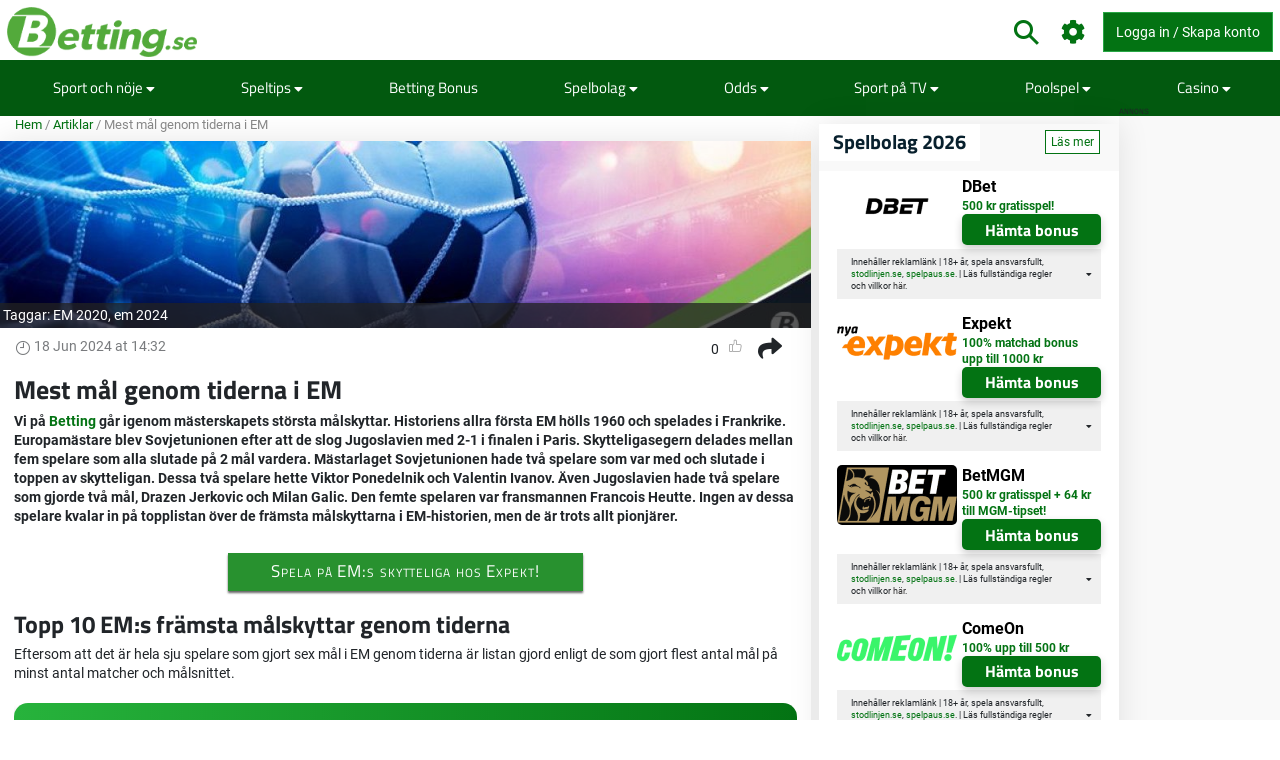

--- FILE ---
content_type: text/html; charset=utf-8
request_url: https://www.betting.se/artikel/em-skyttekungar-genom-tiderna
body_size: 29273
content:
<!DOCTYPE html>
<html lang="sv" xml:lang="sv" prefix="og: http://ogp.me/ns#">
<head>
	<title>Spelare som gjort mål genom tiderna i EM</title>
<meta http-equiv="X-UA-Compatible" content="IE=edge">
<meta charset="UTF-8">
<meta name="viewport" content="height=device-height, width=device-width, initial-scale=1.0, minimum-scale=1.0, maximum-scale=5.0, user-scalable=yes">
	<meta name="req-method" content="GET">
<meta name="description" content="Vem har gjort flest mål genom tiderna i EM och kan någon slå rekordet? Vi går igenom turneringens främsta målskyttar.">
<meta property="og:url" content="https://www.betting.se/artikel/em-skyttekungar-genom-tiderna">
<meta property="og:type" content="article">
<meta property="og:title" content="Betting.se Artikel: Mest mål genom tiderna i EM">
<meta property="og:description" content="Vem har gjort flest mål genom tiderna i EM och kan någon slå rekordet? Vi går igenom turneringens främsta målskyttar.">
<meta name="twitter:card" content="summary">
<meta name="twitter:site" content="@Betting.se">
<meta name="twitter:title" content="Mest mål genom tiderna i EM">
<meta property="og:image" content="https://www.betting.se/uploads/article/600x400/betting.se/fotboll-i-maal1.jpg?v=1689590916">
<meta property="og:image:width" content="600">
<meta property="og:image:height" content="400">
<meta property="twitter:title" content="Spelare som gjort mål genom tiderna i EM">
<meta property="twitter:image:src" content="https://www.betting.se/uploads/article/600x400/betting.se/fotboll-i-maal1.jpg?v=1689590916"><link rel="shortcut icon" href="/assets/images/min/favicons/bettingse_favicon.png?v=1">
<link rel="canonical" href="https://www.betting.se/artikel/em-skyttekungar-genom-tiderna">
<meta name="dmca-site-verification" content="Zm1hK1pHdm8wTjdkc2hzb29JTWFyZz090">

<meta name="dmca-site-verification" content="Zm1hK1pHdm8wTjdkc2hzb29JTWFyZz090">
<link rel="dns-prefetch" href="//www.google-analytics.com"><link rel="dns-prefetch" href="//cdn.livechatinc.com"><link rel="dns-prefetch" href="//secure.livechatinc.com"><link rel="preload" href="/assets/styles/frontend/concat/head-general-libs_betting-se-theme.css?v=1768380960" as="style"><link rel="preload" href="/assets/styles/frontend/concat/bottom-general-libs.css?v=1768380960" as="style"><link rel="preload" href="/assets/styles/gen/16/operator/sprites/sprites.css?v=1767344759" as="style"><link rel="preload" href="/assets/js/gen/concats/a91d4f674667d5b332b7b4df9b253669.js?v=1768380954" as="script"><link href="/assets/styles/frontend/concat/head-general-libs_betting-se-theme.css?v=1768380960" rel="stylesheet"><!-- Global site tag (gtag.js) - Google Analytics -->
<script defer src="https://www.googletagmanager.com/gtag/js?id=G-ZZYD3041TG"></script>
<script defer>
  window.dataLayer = window.dataLayer || [];
  function gtag(){dataLayer.push(arguments);}
  gtag('js', new Date());

  gtag('config', 'G-ZZYD3041TG');
</script><link rel="preconnect" href="https://braze.betting.se" />
<script src="https://braze.betting.se/braze-init.js?braze-app=07f4886c-81eb-4e79-8ccc-3c8742f1882a" defer></script><script id='pixel-script-poptin' src='https://cdn.popt.in/pixel.js?id=53872e3638d5a' defer></script><script type="text/javascript">
var uri = 'https://impse.tradedoubler.com/imp?type(js)g(25570272)a(3042025)' + new String (Math.random()).substring (2, 11);
document.write('<sc'+'ript type="text/javascript" src="'+uri+'" charset="ISO-8859-1"></sc'+'ript>');
</script><script data-pagespeed-no-defer>
function getLastScript(){var a=document.getElementsByTagName("script");return a[a.length-1]}var App={data:{},onReadyCbs:[],get:function(a){return this.data.hasOwnProperty(a)?this.data[a]:void 0},set:function(a,b){this.data[a]=b},getElseCb:function(a,b){var c;return this.data.hasOwnProperty(a)?c=this.data[a]:(c=b(),this.set(a,c)),c},setObj:function(a){for(var b in a)a.hasOwnProperty(b)&&this.set(b,a[b])},isLoggedIn:function(){return isset(this.get("username"))},onReady:function(a){this.onReadyCbs.push(a)},hasPerm:function(k){var d=this.data;return d.perms&&d.perms.indexOf(k)>=0}};
</script><style>.for-logged{display:none!important}</style><style>.attention-catcher-btn { background-color: #28912f!important; }
		.page-body { .attention-catcher-btn { background-color: #28912f!important; }}.attention-catcher-btn:hover { background-color: #026b09!important;}</style>
<!-- <script async src="//www.mymediaindex.com/d3d3/ZGVsaXZlcnk=/YXN5bmNqcw==.php"></script> -->
<script src="https://images.dmca.com/Badges/DMCABadgeHelper.min.js" defer></script>
</head>
<body class="pr0" id="top">
<div id="settings-block" data-locale="sv_SE"></div>
<div id="wrapper" class="clickable-bg">
	<nav id="top-nav-wrapper" class="top-nav navbar navbar-light">
		<div class="container">
		<span class="top-nav-logo hidden-md-down">
			<a href="/">
				<img class="center-block top-nav-logo"
					width="190" height="45"
					src="/assets/images/min/logo/betting_se_logo.png?v=1768380925"
					alt="betting.se">
			</a>
		</span>
		<div class="float-right user-actions">
			<div class="nav navbar-nav search float-left d-block hidden-md-down">
								<form class="d-inline-block mr-3" action="/search/index">
					<div class="input-group srch-inp-wrp">
						<input type="text" class="form-control search-dropdown" name="search_phrase"
								data-search-dropdown-url="/search/index?action-name=actionGetDdData"
								data-search-dropdown-pattern-min-length="3" data-search-dropdown-z-index="6"
								data-search-dropdown-no-close-btn="1"
								placeholder="Sök" maxlength="100" autocomplete="off">

						<div class="input-group-btn">
							<button class="btn btn-secondary pt" type="submit">
								<span class="icon-search fa-1-75x ind mr-0"></span>							</button>
						</div>

						<input name="search_method" value="all" type="hidden">
<input name="time_interval" value="all_time" type="hidden">
<input name="search_in" value="anywhere" type="hidden">
<input name="sort_by" value="date" type="hidden">


					</div>
				</form>
			</div>
						<span class="vertical-align-sub hidden-md-down header-settings-icon">
				<a class="fa fa-cog fa-1-75x ind webui-popover-link" id="settings-popover"
					data-content="
&lt;div class=&quot;settings-wrapper&quot;&gt;
	&lt;div class=&quot;odds-select&quot;&gt;
		&lt;div class=&quot;setting-title&quot;&gt;Odds Format&lt;/div&gt;
		&lt;div&gt;
			&lt;div class=&quot;btn-group view-toggle w100p&quot; data-toggle=&quot;buttons&quot;&gt;
				&lt;label class=&quot;btn btn-sm w50p active&quot; data-of=&quot;d&quot;&gt;
					&lt;input type=&quot;radio&quot; name=&quot;odds-button-decimal&quot; checked&gt; Decimaler				&lt;/label&gt;
				&lt;label class=&quot;btn btn-sm w50p &quot; data-of=&quot;f&quot;&gt;
					&lt;input type=&quot;radio&quot; name=&quot;odds-button-fractional&quot; &gt; Fraktioner				&lt;/label&gt;
			&lt;/div&gt;
		&lt;/div&gt;
	&lt;/div&gt;
	&lt;div class=&quot;whether-select&quot;&gt;
		&lt;div class=&quot;setting-title&quot;&gt;Weather Forecast&lt;/div&gt;
		&lt;div&gt;
			&lt;div class=&quot;btn-group view-toggle w100p&quot; data-toggle=&quot;buttons&quot;&gt;
				&lt;label class=&quot;btn btn-sm w50p active&quot; data-ff=&quot;M&quot;&gt;
					&lt;input type=&quot;radio&quot; name=&quot;whether-button-metric&quot; &gt; Metric				&lt;/label&gt;
				&lt;label class=&quot;btn btn-sm w50p &quot; data-ff=&quot;I&quot;&gt;
					&lt;input type=&quot;radio&quot; name=&quot;whether-button-imperial&quot; &gt; Imperial				&lt;/label&gt;
			&lt;/div&gt;
		&lt;/div&gt;
	&lt;/div&gt;
	&lt;div class=&quot;dropdown timezone-dd&quot;&gt;
		&lt;div class=&quot;setting-title&quot;&gt;Time Zone&lt;/div&gt;
		&lt;button class=&quot;btn btn-secondary dropdown-toggle tz-select-btn small&quot; type=&quot;button&quot; data-toggle=&quot;dropdown&quot; data-pat=&quot;Tidszon: %s&quot; &gt;
		&lt;/button&gt;
		&lt;div class=&quot;dropdown-menu tz-select-dropdown-menu&quot; data-domain-tz=&quot;Europe/Paris&quot;&gt;
							&lt;button class=&quot;dropdown-item tz-select mouse-pointer small&quot; type=&quot;button&quot; data-tz=&quot;Pacific/Midway&quot;&gt;GMT -11:00 (Midway Island, Samoa)&lt;/button&gt;
							&lt;button class=&quot;dropdown-item tz-select mouse-pointer small&quot; type=&quot;button&quot; data-tz=&quot;Pacific/Honolulu&quot;&gt;GMT -10:00 (Hawaii)&lt;/button&gt;
							&lt;button class=&quot;dropdown-item tz-select mouse-pointer small&quot; type=&quot;button&quot; data-tz=&quot;Pacific/Marquesas&quot;&gt;GMT -9:30 (French Polynesia)&lt;/button&gt;
							&lt;button class=&quot;dropdown-item tz-select mouse-pointer small&quot; type=&quot;button&quot; data-tz=&quot;America/Anchorage&quot;&gt;GMT -9:00 (Alaska)&lt;/button&gt;
							&lt;button class=&quot;dropdown-item tz-select mouse-pointer small&quot; type=&quot;button&quot; data-tz=&quot;America/Los_Angeles&quot;&gt;GMT -8:00 (Pacific Time)&lt;/button&gt;
							&lt;button class=&quot;dropdown-item tz-select mouse-pointer small&quot; type=&quot;button&quot; data-tz=&quot;America/Denver&quot;&gt;GMT -7:00 (Mountain Time)&lt;/button&gt;
							&lt;button class=&quot;dropdown-item tz-select mouse-pointer small&quot; type=&quot;button&quot; data-tz=&quot;America/Chicago&quot;&gt;GMT -6:00 (Central Time, Mexico City)&lt;/button&gt;
							&lt;button class=&quot;dropdown-item tz-select mouse-pointer small&quot; type=&quot;button&quot; data-tz=&quot;America/New_York&quot;&gt;GMT -5:00 (Eastern Time, Bogota, Lima)&lt;/button&gt;
							&lt;button class=&quot;dropdown-item tz-select mouse-pointer small&quot; type=&quot;button&quot; data-tz=&quot;America/Caracas&quot;&gt;GMT -4:30 (Caracas)&lt;/button&gt;
							&lt;button class=&quot;dropdown-item tz-select mouse-pointer small&quot; type=&quot;button&quot; data-tz=&quot;America/Halifax&quot;&gt;GMT -4:00 (Atlantic Time, La Paz, Santiago)&lt;/button&gt;
							&lt;button class=&quot;dropdown-item tz-select mouse-pointer small&quot; type=&quot;button&quot; data-tz=&quot;America/St_Johns&quot;&gt;GMT -3:30 (Newfoundland)&lt;/button&gt;
							&lt;button class=&quot;dropdown-item tz-select mouse-pointer small&quot; type=&quot;button&quot; data-tz=&quot;America/Recife&quot;&gt;GMT -3:00 (Brasilia, Buenos Aires, Georgetown)&lt;/button&gt;
							&lt;button class=&quot;dropdown-item tz-select mouse-pointer small&quot; type=&quot;button&quot; data-tz=&quot;Atlantic/South_Georgia&quot;&gt;GMT -2:00 (Mid-Atlantic)&lt;/button&gt;
							&lt;button class=&quot;dropdown-item tz-select mouse-pointer small&quot; type=&quot;button&quot; data-tz=&quot;Atlantic/Azores&quot;&gt;GMT -1:00 (Azores, Cape Verde)&lt;/button&gt;
							&lt;button class=&quot;dropdown-item tz-select mouse-pointer small&quot; type=&quot;button&quot; data-tz=&quot;Europe/London&quot;&gt;GMT 0:00 (Dublin, London, Lisbon, Casablanca)&lt;/button&gt;
							&lt;button class=&quot;dropdown-item tz-select mouse-pointer small&quot; type=&quot;button&quot; data-tz=&quot;Europe/Paris&quot;&gt;GMT +1:00 (Brussels, Copenhagen, Madrid, Paris)&lt;/button&gt;
							&lt;button class=&quot;dropdown-item tz-select mouse-pointer small&quot; type=&quot;button&quot; data-tz=&quot;Europe/Athens&quot;&gt;GMT +2:00 (Athens, South Africa, Cairo)&lt;/button&gt;
							&lt;button class=&quot;dropdown-item tz-select mouse-pointer small&quot; type=&quot;button&quot; data-tz=&quot;Europe/Kaliningrad&quot;&gt;GMT +3:00 (Baghdad, Riyadh, Moscow, St. Petersburg)&lt;/button&gt;
							&lt;button class=&quot;dropdown-item tz-select mouse-pointer small&quot; type=&quot;button&quot; data-tz=&quot;Asia/Tehran&quot;&gt;GMT +3:30 (Tehran)&lt;/button&gt;
							&lt;button class=&quot;dropdown-item tz-select mouse-pointer small&quot; type=&quot;button&quot; data-tz=&quot;Asia/Dubai&quot;&gt;GMT +4:00 (Abu Dhabi, Muscat, Yerevan, Baku, Tbilisi)&lt;/button&gt;
							&lt;button class=&quot;dropdown-item tz-select mouse-pointer small&quot; type=&quot;button&quot; data-tz=&quot;Asia/Kabul&quot;&gt;GMT +4:30 (Kabul)&lt;/button&gt;
							&lt;button class=&quot;dropdown-item tz-select mouse-pointer small&quot; type=&quot;button&quot; data-tz=&quot;Asia/Karachi&quot;&gt;GMT +5:00 (Ekaterinburg, Islamabad, Karachi, Tashkent)&lt;/button&gt;
							&lt;button class=&quot;dropdown-item tz-select mouse-pointer small&quot; type=&quot;button&quot; data-tz=&quot;Asia/Kolkata&quot;&gt;GMT +5:30 (Mumbai, Kolkata, Chennai, New Delhi)&lt;/button&gt;
							&lt;button class=&quot;dropdown-item tz-select mouse-pointer small&quot; type=&quot;button&quot; data-tz=&quot;Asia/Kathmandu&quot;&gt;GMT +5:45 (Kathmandu)&lt;/button&gt;
							&lt;button class=&quot;dropdown-item tz-select mouse-pointer small&quot; type=&quot;button&quot; data-tz=&quot;Asia/Yekaterinburg&quot;&gt;GMT +6:00 (Almaty, Dhaka, Colombo)&lt;/button&gt;
							&lt;button class=&quot;dropdown-item tz-select mouse-pointer small&quot; type=&quot;button&quot; data-tz=&quot;Asia/Rangoon&quot;&gt;GMT +6:30 (Yangon, Cocos Islands)&lt;/button&gt;
							&lt;button class=&quot;dropdown-item tz-select mouse-pointer small&quot; type=&quot;button&quot; data-tz=&quot;Asia/Bangkok&quot;&gt;GMT +7:00 (Bangkok, Hanoi, Jakarta)&lt;/button&gt;
							&lt;button class=&quot;dropdown-item tz-select mouse-pointer small&quot; type=&quot;button&quot; data-tz=&quot;Asia/Shanghai&quot;&gt;GMT +8:00 (Beijing, Perth, Singapore, Hong Kong)&lt;/button&gt;
							&lt;button class=&quot;dropdown-item tz-select mouse-pointer small&quot; type=&quot;button&quot; data-tz=&quot;Australia/Eucla&quot;&gt;GMT +8:45 (Eucla)&lt;/button&gt;
							&lt;button class=&quot;dropdown-item tz-select mouse-pointer small&quot; type=&quot;button&quot; data-tz=&quot;Asia/Tokyo&quot;&gt;GMT +9:00 (Tokyo, Seoul, Osaka, Sapporo, Yakutsk)&lt;/button&gt;
							&lt;button class=&quot;dropdown-item tz-select mouse-pointer small&quot; type=&quot;button&quot; data-tz=&quot;Australia/Darwin&quot;&gt;GMT +9:30 (Adelaide, Darwin)&lt;/button&gt;
							&lt;button class=&quot;dropdown-item tz-select mouse-pointer small&quot; type=&quot;button&quot; data-tz=&quot;Australia/Brisbane&quot;&gt;GMT +10:00 (Brisbane, Guam, Vladivostok)&lt;/button&gt;
							&lt;button class=&quot;dropdown-item tz-select mouse-pointer small&quot; type=&quot;button&quot; data-tz=&quot;Australia/Melbourne&quot;&gt;GMT +11:00 (Magadan, Solomon Islands, New Caledonia)&lt;/button&gt;
							&lt;button class=&quot;dropdown-item tz-select mouse-pointer small&quot; type=&quot;button&quot; data-tz=&quot;Pacific/Norfolk&quot;&gt;GMT +11:30 (Norfolk)&lt;/button&gt;
							&lt;button class=&quot;dropdown-item tz-select mouse-pointer small&quot; type=&quot;button&quot; data-tz=&quot;Pacific/Wallis&quot;&gt;GMT +12:00 (Auckland, Wellington, Fiji, Kamchatka)&lt;/button&gt;
							&lt;button class=&quot;dropdown-item tz-select mouse-pointer small&quot; type=&quot;button&quot; data-tz=&quot;Pacific/Tongatapu&quot;&gt;GMT +13:00 (Tonga, Tokelau)&lt;/button&gt;
							&lt;button class=&quot;dropdown-item tz-select mouse-pointer small&quot; type=&quot;button&quot; data-tz=&quot;Pacific/Chatham&quot;&gt;GMT +13:45 (Chatham)&lt;/button&gt;
							&lt;button class=&quot;dropdown-item tz-select mouse-pointer small&quot; type=&quot;button&quot; data-tz=&quot;Pacific/Kiritimati&quot;&gt;GMT +14:00 (Kiribati)&lt;/button&gt;
					&lt;/div&gt;
	&lt;/div&gt;
&lt;/div&gt;
" data-placement="auto-bottom"
					data-width="217" href="javascript:void(0)" title="Inställningar">
				</a>
			</span>
			<span id="header-icons-wrp" class="vertical-align-sub">
				
<span data-cs-group="xs:nav-menu-icons-wrp sm:header-icons-wrp">

	<a class="for-logged fa xl fa-envelope ind" href="/pm/index"
	   title="PM">
		<span class="cnt-label" id="pm-link-not-viewed-cnt" style="display:none" >0</span>	</a>

		<span id="notification-item-admin-menu">
	<a class="for-logged fa xl fa-bell ind webui-popover-link" id="notif-ind" data-placement="auto-bottom"
	   data-content="&lt;div class=&quot;ajax-data-container&quot; data-ajax-data-container-url=&quot;/my-account/my-notifications/popover&quot; data-ajax-data-container-load-immediately=&quot;true&quot;&gt;&lt;/div&gt;"
	   data-width="600"
	   href="javascript:void(0)" title="Notifikationer"
	   data-get-new-url="/my-account/my-notifications/index?action-name=actionGetNew"
		><span class="cnt-label" style="display:none"></span></a>
	</span>

	</span>			</span>

			<!-- <div class="dropdown dropdown-mouse-hover displ-inl-bl vertical-align-sub hidden-md-down" id="partner-menu" style="display:none">
				<a class="btn nav-btn dropdown-toggle" data-toggle="dropdown" href="javascript:void(0)">
					<span class="header-btn"></span>
				</a>
				<div class="dropdown-menu dropdown-menu-right"
					data-cs-group="xs:partner-menu-sm sm:partner-menu" data-cs-order="xs:14">
					<div class="megamenu-block ajax-data-container row" id="partner-menu-bl"
						data-ajax-data-container-url=""></div>
				</div>
			</div> -->

			<span class="vertical-align-sub">
				
<div class="for-logged for-admin dropdown dropdown-mouse-hover displ-inl-bl" id="admin-menu">
	<a class="btn nav-btn dropdown-toggle hidden-md-down" data-toggle="dropdown" href="javascript:void(0)">
		<span class="fa fa-cog"></span>
		<span class="header-btn">Admin</span>
	</a>
	<ul data-cs-group="xs:admin-menu-sm sm:admin-menu"
		data-cs-order="xs:15"
		class="dropdown-menu dropdown-menu-right gray-menu no-wrap">
		<li>
			<div class="list-group" id="admin-menu-li-gr">
			</div>
		</li>
	</ul>
</div>

<script>
	(function () {
		var me = getLastScript();
		App.onReady(function () {
			var s = $(me),
				li = $("#admin-menu"),
				liSm = $("#admin-menu-sm");

			if (App.isLoggedIn()) {
				var cont = li.find(".list-group");
				var userCont = $("#user-menu").find(".custom-menu-items-container");
				if (App.get("adm_menu")) {
					$.each(App.get("adm_pages"), function (i, page) {
						var label = page[0],
							pathUrlAssoc = page[1],
							linkAttrs = page[2],
							perm = (3 < page.length) ? page[3] : null;
						$.each(["\/page\/frontend\/article\/view", ""], function (i, path) {
							if (path in pathUrlAssoc) {
								if (perm && !App.hasPerm(perm)) {
									return;
								}

								var url = pathUrlAssoc[path];
																var urlParams = {"id":"22769"};
								for (var prop in urlParams) {
									if (urlParams.hasOwnProperty(prop)) {
										url = url.replace(new RegExp(escapeRegExp("{" + prop + "}"), "g"), encodeURIComponent(urlParams[prop].toString()));
									}
								}
																if (/\{[a-z\d_\- ]+\}/i.test(url)) {
									return;
								}

								var btnMarkup = '<a rel="nofollow"';

								var linkClass = linkAttrs.hasOwnProperty('class') ? linkAttrs['class'] : '';
								linkAttrs['class'] =  linkClass + ' list-group-item';

								for (var prop in linkAttrs) {
									if (linkAttrs.hasOwnProperty(prop)) {
										btnMarkup +=  prop + ' = "' + linkAttrs[prop] + '"';
									}
								}

								cont.append(btnMarkup + ' href="' + htmlEncode(url) + '"' + '>' + htmlEncode(label) + '</a>');
								liSm.append(btnMarkup + ' href="' + htmlEncode(url) + '"' + '>' + htmlEncode(label) + '</a>');
								return false;
							}
						});
					});
				}
							} else {
				li.remove();
			}
			s.remove();
		});
	})();
</script>

			</span>
			<span class="vertical-align-sub">
				<div class="for-logged dropdown dropdown-mouse-hover displ-inl-bl" id="user-menu">
	<a class="btn btn-success dropdown-toggle hidden-md-down" data-toggle="dropdown" href="javascript:void(0)">
		<span class="user-image-menu v-align-middle"></span>
		<span class="header-btn header-username v-align-middle"></span>
	</a>

	<ul class="dropdown-menu dropdown-menu-right dropdown-menu-in-top-bar">

					<li class="dropdown"><a class="b" href="/my-account/my-picks"><span class="float-left displ-inl-bl"></span>Mina speltips</a><li><div class="list-group custom-menu-items-container"><a class="list-group-item pl-1-2rem-imp" href="/my-account/my-picks">Översikt</a><a class="list-group-item pl-1-2rem-imp" href="/pick/post">Lägg till nytt speltips</a></div></li></li>					<li class="dropdown"><a class="b" href="/my-account/edit">Min profil</a></li>		
		<li class="dropdown hidden-lg-up b" id="partner-menu-sm">
			<a id="partner-a" href="#" data-url="/advertising/calendar">
				Partner			</a>
		</li>

		<li class="dropdown for-logged for-admin hidden-lg-up" id="admin-menu-sm">
			<a href="javascript:void(0)" class="b">Admin</a>
		</li>

		<li class="hidden custom-user-menu-items-marker"></li>
		<li class="hidden moderator-log-marker"></li>

		<li>
			<a class="sign-out-btn b" href="/user/logout">
				Logga ut			</a>
		</li>
	</ul>

</div>

<a class="for-anonim login-modal-btn btn btn-success" href="/user/login">
	<span class="hidden-xs-down">Logga in / Skapa konto</span>
</a>

<script>
	(function () {
		var me = getLastScript();
		App.onReady(function () {
			var s = $(me),
				liLogin = s.prev(),
				liMenu = liLogin.prev();

			if (App.isLoggedIn()) {
				liLogin.remove();
				liMenu.find(".header-username").text(App.get("username"));
			} else {
				liMenu.remove();
			}

			s.remove();
		});
	})();
</script>
			</span>
		</div>
	</div>
</nav>
	<div>
	<div class="nav-menu-wrapper">
		<div id="sticky-nav-parent" class="w100p">
			<div class="content-nav">
				<nav class="navbar navbar-dark navbar-expand-lg container" id="content-menu-wrapper">
					<button class="navbar-toggler burger-menu-button" type="button" data-toggle="collapse"
						data-target="#collapsing-navbar" aria-controls="collapsing-navbar" aria-expanded="false"
						aria-label="Toggle navigation">
						<div class="animated-icon"><span></span><span></span><span></span></div>
					</button>

					<a class="mobile-logo-container hidden-lg-up" href="/">
						<img class="center-block"
							width="120" height="20"
							src="/assets/images/min/logo/betting_se_logo_inverted.png?v=1768380925"
							alt="betting.se">
					</a>

					<div class="float-right user-actions hidden-lg-up">
						<span id="nav-menu-icons-wrp"></span>
						<div class="for-anonim dropdown dropdown-mouse-hover displ-inl-bl">
							<a class="btn btn-primary displ-inl-bl login-modal-btn menu-login-user-link" href="/user/login">
								<span class="fa fa-user menu-login-user-icon"></span>
								<span class="hidden-lg-down">Logga in/Gå med</span>
							</a>
						</div>
						<div class="for-logged dropdown dropdown-mouse-hover displ-inl-bl">
							<a id="user-menu-mobile" class="btn btn-primary dropdown-toggle user-image-menu user-menu-mobile" data-toggle="dropdown" data-target="#user-menu" href="javascript:void(0)">
							</a>
						</div>
					</div>

					<div class="collapse navbar-collapse" id="collapsing-navbar">
						<div class="menu-wrapper">
														<div class="mobile-settings-wrapper hidden-lg-up">
								<span class="back-button fa fa-chevron-left fa-1-75x d-none"></span>
								<span class="icon-search fa-1-75x mr-0 show-search-field"></span>
								<span class="fa fa-cog fa-1-75x odds-and-weather-settings"></span>
							</div>
							<div class="settings d-none">
								<div class="settings-title-wrapper d-flex">
									<div class="settings-title">Inställningar</div>
									<span class="settings-title-icon fa fa-cog"></span>
								</div>
							</div>
							<form action="/search/index">
								<div class="input-group hidden-lg-up d-none" id="mobile-search-input">
									<input type="text" class="form-control search-dropdown" name="search_phrase"
										data-search-dropdown-url="/search/index?action-name=actionGetDdData"
										data-search-dropdown-pattern-min-length="3" data-search-dropdown-no-close-btn="1"
										placeholder="Search" maxlength="100" autocomplete="off">
									<div class="input-group-btn">
										<button class="btn btn-secondary" type="submit"><i class="fa fa-search"></i></button>
									</div>
									<input name="search_method" value="all" type="hidden">
<input name="time_interval" value="all_time" type="hidden">
<input name="search_in" value="anywhere" type="hidden">
<input name="sort_by" value="date" type="hidden">

								</div>
							</form>

							
<ul id="content-menu-ul"
	class="nav navbar-nav tabs-with-group-btn group-btn-sm-down ov-flow-vis">
	<li class="logo-in-nav nav-item">
		<a class="nav-link" href="/">
			<img src="/assets/images/min/logo/betting_se_logo_inverted.png?v=1768380925" alt="Betting.se">
		</a>
	</li>

					<li class="dropdown dropdown-mouse-hover">

						<a title=""
			   class="dropdown-toggle" data-toggle="dropdown"			   href="javascript:void(0)">
				Sport och nöje									<i class="fa fa-caret-down f-1-rem caret" aria-hidden="true" ></i>							</a>

						
			<ul class="dropdown-menu megamenu-block-wrp">
				<li class="megamenu-block "><div class="megamenu-block-content"><div title="" class="megamenu-block-title">Fotboll</div><div class="list-group"><a class="list-group-item" title="" href="https://www.betting.se/allsvenskan">Allsvenskan</a><a class="list-group-item" title="" href="https://www.betting.se/premier-league">Premier League 2025/26</a><a class="list-group-item" title="" href="https://www.betting.se/championship">Championship 2025/26</a><a class="list-group-item" title="" href="https://www.betting.se/nations-league">Nations League 2024/25</a><a class="list-group-item" title="" href="https://www.betting.se/champions-league">Champions League 2025/26</a><a class="list-group-item" title="" href="https://www.betting.se/europa-league">Europa League 25/26</a><a class="list-group-item" title="" href="https://www.betting.se/bundesliga">Bundesliga 25/26</a><a class="list-group-item" title="" href="/la-liga">La Liga 25/26</a><a class="list-group-item" title="" href="/serie-a">Serie A 2025/26</a><a class="list-group-item" title="" href="https://www.betting.se/ligue-1">Ligue 1 25/26</a><a class="list-group-item" title="" href="https://www.betting.se/superettan">Superettan</a><a class="list-group-item" title="" href="https://www.betting.se/sverige-division-1">Division 1</a><a class="list-group-item" title="" href="https://www.betting.se/european-conference-league">European Conference League</a><a class="list-group-item" title="" href="https://www.betting.se/fotbolls-vm">VM 2026</a></div></div></li><li class="megamenu-block "><div class="megamenu-block-content"><div title="" class="megamenu-block-title">Handboll</div><div class="list-group"><a class="list-group-item" title="" href="/handboll-em">Handbolls-EM</a></div><div title="" class="megamenu-block-title">Am. Fotboll</div><div class="list-group"><a class="list-group-item" title="" href="/nfl">NFL 2025/26</a></div><div title="" class="megamenu-block-title">Vintersport</div><div class="list-group"><a class="list-group-item" title="" href="/vinterodds">Alpint/Längskidor/Skidskytte</a></div><div title="" class="megamenu-block-title">Underhållning &amp; Evenemang</div><div class="list-group"><a class="list-group-item" title="" href="/eurovision-odds">Eurovision 2026</a><a class="list-group-item" title="" href="/melodifestivalen-odds">Melodifestivalen 2026</a></div><div title="" class="megamenu-block-title">Golf</div><div class="list-group"><a class="list-group-item" title="" href="/the-open-golf">The Open Championship</a><a class="list-group-item" title="" href="/us-masters">US Masters</a><a class="list-group-item" title="" href="/pga-championship">PGA Championship</a><a class="list-group-item" title="" href="/us-open-golf">U.S Open golf</a></div><div title="" class="megamenu-block-title">Basket</div><div class="list-group"><a class="list-group-item" title="" href="/nba">NBA 25/26</a></div><div title="" class="megamenu-block-title">Bordtennis</div><div class="list-group"></div><div title="" class="megamenu-block-title">Motorsport</div><div class="list-group"><a class="list-group-item" title="" href="/speedway-elitserien">Speedway</a></div></div></li><li class="megamenu-block "><div class="megamenu-block-content"><div title="" class="megamenu-block-title">Tennis</div><div class="list-group"><a class="list-group-item" title="" href="https://www.betting.se/wimbledon">Wimbledon</a></div><div title="" class="megamenu-block-title">Ishockey</div><div class="list-group"><a class="list-group-item" title="" href="/junior-vm-ishockey">Junior-VM</a><a class="list-group-item" title="" href="https://www.betting.se/shl">SHL 2025/26</a><a class="list-group-item" title="" href="/hockeyallsvenskan">Hockeyallsvenskan</a><a class="list-group-item" title="" href="/hockeyettan">HockeyEttan</a><a class="list-group-item" title="" href="/nhl">NHL 2025/26</a><a class="list-group-item" title="Stanley Cup" href="/artikel/stanley-cup">Stanley Cup</a></div></div></li>			</ul>
					</li>
					<li class="dropdown dropdown-mouse-hover">

						<a title=""
			   class="dropdown-toggle" data-toggle="dropdown"			   href="/speltips">
				Speltips									<i class="fa fa-caret-down f-1-rem caret" aria-hidden="true" ></i>							</a>

						
			<ul class="dropdown-menu megamenu-block-wrp">
				<li class="megamenu-block "><div class="megamenu-block-content"><div title="" class="megamenu-block-title">Sporter</div><div class="list-group"><a class="list-group-item" title="" href="/speltips/fotboll">Speltips Fotboll</a><a class="list-group-item" title="" href="/speltips/ishockey">Speltips Ishockey</a><a class="list-group-item" title="" href="/speltips/tennis">Speltips Tennis</a></div></div></li>			</ul>
					</li>
					<li >

						<a title=""
			   			   href="/bonus">
				Betting Bonus							</a>

					</li>
					<li class="dropdown dropdown-mouse-hover">

						<a title=""
			   class="dropdown-toggle" data-toggle="dropdown"			   href="/spelbolag">
				Spelbolag									<i class="fa fa-caret-down f-1-rem caret" aria-hidden="true" ></i>							</a>

						
			<ul class="dropdown-menu megamenu-block-wrp">
				<li class="megamenu-block divided-column"><div class="megamenu-block-content"><div title="" class="megamenu-block-title">Recensioner</div><div class="list-group"><a class="list-group-item no-wrap has-operator-logo" href="/spelbolag/10bet"><span class="v-align-middle operators-50x25 sportsbetting _10bet"></span> <span class="v-align-middle displ-inl-bl wrap">10bet</span></a><a class="list-group-item no-wrap has-operator-logo" href="/spelbolag/1x2"><span class="v-align-middle operators-50x25 sportsbetting _1x2"></span> <span class="v-align-middle displ-inl-bl wrap">1x2</span></a><a class="list-group-item no-wrap has-operator-logo" href="/spelbolag/bet365"><span class="v-align-middle operators-50x25 sportsbetting bet365"></span> <span class="v-align-middle displ-inl-bl wrap">Bet365</span></a><a class="list-group-item no-wrap has-operator-logo" href="/spelbolag/betmgm"><span class="v-align-middle operators-50x25 sportsbetting betmgm"></span> <span class="v-align-middle displ-inl-bl wrap">BetMGM</span></a><a class="list-group-item no-wrap has-operator-logo" href="/spelbolag/bethard"><span class="v-align-middle operators-50x25 sportsbetting bethard"></span> <span class="v-align-middle displ-inl-bl wrap">Bethard</span></a><a class="list-group-item no-wrap has-operator-logo" href="/spelbolag/betinia"><span class="v-align-middle operators-50x25 sportsbetting betinia"></span> <span class="v-align-middle displ-inl-bl wrap">Betinia</span></a><a class="list-group-item no-wrap has-operator-logo" href="/spelbolag/betsafe"><span class="v-align-middle operators-50x25 sportsbetting betsafe"></span> <span class="v-align-middle displ-inl-bl wrap">Betsafe</span></a><a class="list-group-item no-wrap has-operator-logo" href="/spelbolag/betsson"><span class="v-align-middle operators-50x25 sportsbetting betsson"></span> <span class="v-align-middle displ-inl-bl wrap">Betsson</span></a><a class="list-group-item no-wrap has-operator-logo" href="/spelbolag/campobet"><span class="v-align-middle operators-50x25 sportsbetting campobet-se"></span> <span class="v-align-middle displ-inl-bl wrap">Campobet SE</span></a><a class="list-group-item no-wrap has-operator-logo" href="/spelbolag/casinostugan"><span class="v-align-middle operators-50x25 sportsbetting casinostugan"></span> <span class="v-align-middle displ-inl-bl wrap">Casinostugan</span></a><a class="list-group-item no-wrap has-operator-logo" href="/spelbolag/casumo"><span class="v-align-middle operators-50x25 sportsbetting casumo"></span> <span class="v-align-middle displ-inl-bl wrap">Casumo Sport</span></a><a class="list-group-item no-wrap has-operator-logo" href="/spelbolag/comeon"><span class="v-align-middle operators-50x25 sportsbetting comeon"></span> <span class="v-align-middle displ-inl-bl wrap">ComeOn</span></a><a class="list-group-item no-wrap has-operator-logo" href="/spelbolag/dbet"><span class="v-align-middle operators-50x25 sportsbetting dbet"></span> <span class="v-align-middle displ-inl-bl wrap">DBet</span></a></div></div></li><li class="megamenu-block divided-column"><div class="megamenu-block-content"><div class="megamenu-block-title megamenu-title-invisible">.</div><div class="list-group"><a class="list-group-item no-wrap has-operator-logo" href="/spelbolag/expekt"><span class="v-align-middle operators-50x25 sportsbetting expekt"></span> <span class="v-align-middle displ-inl-bl wrap">Expekt</span></a><a class="list-group-item no-wrap has-operator-logo" href="/spelbolag/fastbet"><span class="v-align-middle operators-50x25 sportsbetting fastbet"></span> <span class="v-align-middle displ-inl-bl wrap">FastBet</span></a><a class="list-group-item no-wrap has-operator-logo" href="/spelbolag/flax-sport"><span class="v-align-middle operators-50x25 sportsbetting flaxcasino"></span> <span class="v-align-middle displ-inl-bl wrap">Flaxcasino</span></a><a class="list-group-item no-wrap has-operator-logo" href="/spelbolag/frank-fred"><span class="v-align-middle operators-50x25 sportsbetting frankfred"></span> <span class="v-align-middle displ-inl-bl wrap">Frank&amp;Fred</span></a><a class="list-group-item no-wrap has-operator-logo" href="/spelbolag/goldenbull"><span class="v-align-middle operators-50x25 sportsbetting golden-bull"></span> <span class="v-align-middle displ-inl-bl wrap">Golden Bull</span></a><a class="list-group-item no-wrap has-operator-logo" href="/spelbolag/hajper"><span class="v-align-middle operators-50x25 sportsbetting hajper"></span> <span class="v-align-middle displ-inl-bl wrap">Hajper</span></a><a class="list-group-item no-wrap has-operator-logo" href="/spelbolag/happy-sport"><span class="v-align-middle operators-50x25 sportsbetting happy-sport"></span> <span class="v-align-middle displ-inl-bl wrap">Happy Sport</span></a><a class="list-group-item no-wrap has-operator-logo" href="/spelbolag/interwetten"><span class="v-align-middle operators-50x25 sportsbetting interwetten"></span> <span class="v-align-middle displ-inl-bl wrap">Interwetten</span></a><a class="list-group-item no-wrap has-operator-logo" href="/spelbolag/jubla"><span class="v-align-middle operators-50x25 sportsbetting jubla"></span> <span class="v-align-middle displ-inl-bl wrap">Jubla</span></a><a class="list-group-item no-wrap has-operator-logo" href="/spelbolag/leovegas"><span class="v-align-middle operators-50x25 sportsbetting leovegas"></span> <span class="v-align-middle displ-inl-bl wrap">LeoVegas</span></a><a class="list-group-item no-wrap has-operator-logo" href="/spelbolag/lucky-casino"><span class="v-align-middle operators-50x25 sportsbetting lucky-casino"></span> <span class="v-align-middle displ-inl-bl wrap">Lucky Sports</span></a><a class="list-group-item no-wrap has-operator-logo" href="/spelbolag/lyllo-casino"><span class="v-align-middle operators-50x25 sportsbetting lyllo-casino"></span> <span class="v-align-middle displ-inl-bl wrap">Lyllo Casino</span></a><a class="list-group-item no-wrap has-operator-logo" href="/spelbolag/ninjacasino"><span class="v-align-middle operators-50x25 sportsbetting ninjacasino"></span> <span class="v-align-middle displ-inl-bl wrap">NinjaCasino</span></a></div></div></li><li class="megamenu-block divided-column last"><div class="megamenu-block-content"><div class="megamenu-block-title megamenu-title-invisible">.</div><div class="list-group"><a class="list-group-item no-wrap has-operator-logo" href="/spelbolag/nordicbet"><span class="v-align-middle operators-50x25 sportsbetting nordicbet"></span> <span class="v-align-middle displ-inl-bl wrap">NordicBet</span></a><a class="list-group-item no-wrap has-operator-logo" href="/spelbolag/paf"><span class="v-align-middle operators-50x25 sportsbetting paf"></span> <span class="v-align-middle displ-inl-bl wrap">Paf</span></a><a class="list-group-item no-wrap has-operator-logo" href="/spelbolag/quick-casino"><span class="v-align-middle operators-50x25 sportsbetting quick-casino"></span> <span class="v-align-middle displ-inl-bl wrap">Quick Casino</span></a><a class="list-group-item no-wrap has-operator-logo" href="/spelbolag/race-casino"><span class="v-align-middle operators-50x25 sportsbetting race-casino"></span> <span class="v-align-middle displ-inl-bl wrap">Race Casino</span></a><a class="list-group-item no-wrap has-operator-logo" href="/spelbolag/snabbare"><span class="v-align-middle operators-50x25 sportsbetting snabbare"></span> <span class="v-align-middle displ-inl-bl wrap">Snabbare</span></a><a class="list-group-item no-wrap has-operator-logo" href="/spelbolag/speedybet"><span class="v-align-middle operators-50x25 sportsbetting speedybet"></span> <span class="v-align-middle displ-inl-bl wrap">SpeedyBet</span></a><a class="list-group-item no-wrap has-operator-logo" href="/spelbolag/spelklubben"><span class="v-align-middle operators-50x25 sportsbetting spelklubben"></span> <span class="v-align-middle displ-inl-bl wrap">Spelklubben</span></a><a class="list-group-item no-wrap has-operator-logo" href="/spelbolag/svenska-spel"><span class="v-align-middle operators-50x25 sportsbetting svenska-spel"></span> <span class="v-align-middle displ-inl-bl wrap">Svenska Spel</span></a><a class="list-group-item no-wrap has-operator-logo" href="/spelbolag/swiper"><span class="v-align-middle operators-50x25 sportsbetting swiper"></span> <span class="v-align-middle displ-inl-bl wrap">Swiper</span></a><a class="list-group-item no-wrap has-operator-logo" href="/spelbolag/unibet"><span class="v-align-middle operators-50x25 sportsbetting unibet"></span> <span class="v-align-middle displ-inl-bl wrap">Unibet</span></a><a class="list-group-item no-wrap has-operator-logo" href="/spelbolag/x3000"><span class="v-align-middle operators-50x25 sportsbetting x3000"></span> <span class="v-align-middle displ-inl-bl wrap">X3000</span></a></div></div></li><li class="megamenu-block divided-column"><div class="megamenu-block-content"><div title="" class="megamenu-block-title">Spelbolag</div><div class="list-group"><a class="list-group-item" title="" href="/spelbolag">Svenska Spelbolag</a><a class="list-group-item" title="" href="https://www.betting.se/spelbolag-svensk-licens">Bettingsidor med svensk licens</a><a class="list-group-item" title="" href="/betting-utan-konto">Bettingsidor Utan Konto</a><a class="list-group-item" title="Bettingsidor med bäst appar" href="/bettingappar">Bettingsidor med Appar</a><a class="list-group-item" title="" href="https://www.betting.se/underhallning-specialer">Bettingsidor Underhållning</a><a class="list-group-item" title="" href="https://www.betting.se/padel">Bettingsidor med padel</a><a class="list-group-item" title="" href="/livebetting">Bettingsidor med livebetting</a><a class="list-group-item" title="" href="/bet-builder-tips">Bettingsidor med bet builder</a><a class="list-group-item" title="" href="/betting-utan-svensk-licens">Bettingsidor utan svensk licens</a><a class="list-group-item" title="" href="https://www.betting.se/esport-betting">Bettingsidor för Esport Betting</a></div></div></li><li class="megamenu-block divided-column last"><div class="megamenu-block-content"><div class="megamenu-block-title megamenu-title-invisible">.</div><div class="list-group"><a class="list-group-item" title="" href="https://www.betting.se/bettingsidor-snabba-uttag">Bettingsidor med snabba uttag</a><a class="list-group-item" title="" href="https://www.betting.se/betalningsmetoder">Betalningsmetoder på bettingsidor</a><a class="list-group-item" title="" href="https://www.betting.se/bettingsidor-swish">Bettingsidor med Swish</a><a class="list-group-item" title="" href="https://www.betting.se/bettingsidor-och-casinon-trustly">Bettingsidor och casinon med Trustly</a><a class="list-group-item" title="" href="https://www.betting.se/nya-bettingsidor">Nya Bettingsidor</a><a class="list-group-item" title="" href="https://www.betting.se/Bettingsidor-bankid">Bettingsidor med BankID</a><a class="list-group-item" title="" href="https://www.betting.se/bettingsidor-paypal">Bettingsidor med Paypal</a><a class="list-group-item" title="" href="https://www.betting.se/bettingsidor-zimpler">Bettingsidor med Zimpler</a><a class="list-group-item" title="" href="https://www.betting.se/bettingsidor-apple-pay">Bettingsidor med Apple Pay</a></div></div></li>			</ul>
					</li>
					<li class="dropdown dropdown-mouse-hover">

						<a title=""
			   class="dropdown-toggle" data-toggle="dropdown"			   href="/matchcenter">
				Odds									<i class="fa fa-caret-down f-1-rem caret" aria-hidden="true" ></i>							</a>

						
			<ul class="dropdown-menu megamenu-block-wrp">
				<li class="megamenu-block "><div class="megamenu-block-content"><div title="" class="megamenu-block-title">Sporter</div><div class="list-group"><a class="list-group-item" href="/matchcenter/sport/fotboll">Fotboll</a><a class="list-group-item" href="/matchcenter/sport/tennis">Tennis</a><a class="list-group-item" href="/matchcenter/sport/hockey">Ishockey</a><a class="list-group-item" href="/matchcenter/sport/handboll">Handboll</a><a class="list-group-item" href="/matchcenter/sport/e-sport">eSport</a><a class="list-group-item" href="/matchcenter/sport/amerikansk-fotboll">Amerikansk Fotboll</a><a class="list-group-item" href="/matchcenter/sport/baseball">Baseball</a><a class="list-group-item" href="/matchcenter/sport/basket">Basket</a><a class="list-group-item" href="/matchcenter/sport/dart">Dart</a><a class="list-group-item" href="/matchcenter/sport/golf">Golf</a><a class="list-group-item" href="/matchcenter/sport/cykling">Cykling</a><a class="list-group-item" href="/matchcenter/sport/innebandy">Innebandy</a><a class="list-group-item" href="/matchcenter/sport/galoppsport">Galoppsport</a><a class="list-group-item" href="/matchcenter/sport/motorsport">Motorsport</a></div></div></li>			</ul>
					</li>
					<li class="dropdown dropdown-mouse-hover">

						<a title=""
			   class="dropdown-toggle" data-toggle="dropdown"			   href="/tv-guide">
				Sport på TV									<i class="fa fa-caret-down f-1-rem caret" aria-hidden="true" ></i>							</a>

						
			<ul class="dropdown-menu megamenu-block-wrp">
				<li class="megamenu-block "><div class="megamenu-block-content"><div title="" class="megamenu-block-title">TV-guider</div><div class="list-group"><a class="list-group-item" title="" href="/tv-guide">TV-guide</a><a class="list-group-item" title="" href="/tv-guide/fotboll">Fotboll på TV</a><a class="list-group-item" title="" href="https://www.betting.se/champions-league/tv-guide">Champions League på TV</a><a class="list-group-item" title="" href="https://www.betting.se/premier-league/tv-guide">Premier League på TV</a><a class="list-group-item" title="" href="/tv-guide/hockey">Ishockey på TV</a><a class="list-group-item" title="" href="/tv-guide/golf">Golf på TV</a></div></div></li>			</ul>
					</li>
					<li class="dropdown dropdown-mouse-hover">

						<a title=""
			   class="dropdown-toggle" data-toggle="dropdown"			   href="javascript:void(0)">
				Poolspel									<i class="fa fa-caret-down f-1-rem caret" aria-hidden="true" ></i>							</a>

						
			<ul class="dropdown-menu megamenu-block-wrp">
				<li class="megamenu-block "><div class="megamenu-block-content"><div class="megamenu-block-title"><a class="p-0" href="/stryktipset" title="">Stryktipset</a></div><div class="list-group"></div><div class="megamenu-block-title"><a class="p-0" href="/topptipset" title="">Topptipset</a></div><div class="list-group"></div><div class="megamenu-block-title"><a class="p-0" href="/europatipset" title="">Europatipset</a></div><div class="list-group"></div><div class="megamenu-block-title"><a class="p-0" href="/maltipset" title="">Måltipset</a></div><div class="list-group"></div><div class="megamenu-block-title"><a class="p-0" href="/oddset-langen" title="">Oddset Lången</a></div><div class="list-group"></div><div class="megamenu-block-title"><a class="p-0" href="/oddset-bomben" title="">Oddset Bomben</a></div><div class="list-group"></div><div class="megamenu-block-title"><a class="p-0" href="/oddset-powerplay" title="">Oddset Powerplay</a></div><div class="list-group"></div><div class="megamenu-block-title"><a class="p-0" href="/Max13" title="">Max 13 tipset</a></div><div class="list-group"></div><div class="megamenu-block-title"><a class="p-0" href="/mix-12" title="">Mix 12 tipset</a></div><div class="list-group"></div></div></li>			</ul>
					</li>
					<li class="dropdown dropdown-mouse-hover">

						<a title=""
			   class="dropdown-toggle" data-toggle="dropdown"			   href="/casino">
				Casino									<i class="fa fa-caret-down f-1-rem caret" aria-hidden="true" ></i>							</a>

						
			<ul class="dropdown-menu megamenu-block-wrp">
				<li class="megamenu-block "><div class="megamenu-block-content"><div class="megamenu-block-title"><a class="p-0" href="/casino-bonus" title="">Casinobonusar</a></div><div class="list-group"></div><div class="megamenu-block-title"><a class="p-0" href="/svenska-casinon" title="">Svenska casinon</a></div><div class="list-group"></div><div class="megamenu-block-title"><a class="p-0" href="/Casino-utan-konto" title="">Casino utan konto</a></div><div class="list-group"></div><div class="megamenu-block-title"><a class="p-0" href="/free-spins" title="">Freespins</a></div><div class="list-group"></div><div class="megamenu-block-title"><a class="p-0" href="/nya-casinon" title="">Nya casinon</a></div><div class="list-group"></div><div class="megamenu-block-title"><a class="p-0" href="/casino-snabba-uttag" title="">Casino snabba uttag</a></div><div class="list-group"></div><div class="megamenu-block-title"><a class="p-0" href="/casinon-med-bank-id" title="">Casinon BankID</a></div><div class="list-group"></div></div></li>			</ul>
					</li>
	
	<li class="dropdown group-dropdown dropdown-mouse-hover">
		<a class="dropdown-toggle" data-toggle="dropdown" href="javascript:void(0)">
			<span class="active-label">...</span>
			<span class="non-active-label">...</span>
			<span class="caret"></span>
		</a>
		<ul class="dropdown-menu dropdown-menu-right">
		</ul>
	</li>
</ul>

							<div class="user-menu-wrapper" id="user-menu-in-nav">
								<ul class="nav navbar-nav float-right">
									<li class="dropdown dropdown-mouse-hover">
										<a class="dropdown-toggle user-menu-elements-padding" data-toggle="dropdown" href="javascript:void(0)">
											<span class="icon-person user-in-menu-icon"></span>										</a>
									</li>
								</ul>
							</div>
							<div class="clear"></div>
						</div>
					</div>
				</nav>
			</div>
						<div class="content-mobile-menu-nav">
				<nav class="navbar navbar-expand-lg container" id="mobile-menu-wrapper">
										<a href="/spelbolag" class="mobile-nav-item" target="_self" title="Spelbolag">
			<i class="fa fa-play-circle" aria-hidden="true"></i>
			<span class="mobile-nav-item-text">Spelbolag</span>
		</a>
						<a href="/bonus" class="mobile-nav-item" target="_self" title="Bonus">
			<i class="fa fa-money-bill" aria-hidden="true"></i>
			<span class="mobile-nav-item-text">Bonus</span>
		</a>
						<a href="/speltips" class="mobile-nav-item" target="_self" title="Speltips">
			<i class="fa fa-list" aria-hidden="true"></i>
			<span class="mobile-nav-item-text">Speltips</span>
		</a>
						<a href="/matchcenter/sport/fotboll" class="mobile-nav-item" target="_self" title="Odds">
			<i class="fa fa-futbol" aria-hidden="true"></i>
			<span class="mobile-nav-item-text">Odds</span>
		</a>
					</nav>
			</div>
										
					</div>
	</div>
</div>

	
	<div id="content-wrapper">
		<div class="container" itemscope itemtype="http://schema.org/NewsArticle">
			<meta itemprop="headline name" content="Spelare som gjort mål genom tiderna i EM">			
							<div class="skyscraper hidden-skyscraper-bp-down" id="skyscraper">
					<div style="position:relative;">
	<!--
	DEFAULT: $zone_id="6"
	BANNER GUARANTEE: $zone_id="5"
	OWNERSHIP: $zone_id="8"
	-->
	
	<span class="blurb-label">Annons</span>
    <div id='div-gpt-ad-1647604401707-0' style='min-width: 160px; min-height: 600px;'>
                          <script>
                            googletag.cmd.push(function() { googletag.display('div-gpt-ad-1647604401707-0'); });
                          </script>
                        </div>
	</div>
				</div>

				<div class="left-skyscraper" id="left-skyscraper">
														</div>

			
						
			
			
<div class="content-inner">

	<div class="table-row-emulator">
		<div class="main-col page-body" id="main">

			
<div class="breadcrumbs">
	<a href="/">Hem</a> / <a href="/nyheter">Artiklar</a> / <span>Mest mål genom tiderna i EM</span></div>			<!-- MAIN SIDE -->
			
<div class="card " >

	

			<div class="card-block card-block-no-padding">
				
<div id="user-browsing" data-entity="article" data-id="22769" data-url="/ajax/user-browsing"></div>
<div class="pos-rel">
	<img class="img-fluid mx-auto d-block h195" src="/uploads/article/1000x230/betting.se/fotboll-i-maal1.jpg?v=1689590916" alt="Fotboll i mål">
	
	<div itemprop="image" itemscope itemtype="http://schema.org/ImageObject">
					<meta itemprop="name" content="Fotboll i mål">
				<meta itemprop="url" content="https://www.betting.se/uploads/article/1000x230/betting.se/fotboll-i-maal1.jpg?v=1689590916">
		<meta itemprop="width" content="1000">
		<meta itemprop="height" content="230">
	</div>

	
			<div class="caption text-left">
			Taggar: 			<a href="/nyheter/tag/em-2020">EM 2020</a>, <a href="/nyheter/tag/em-2024">em 2024</a>		</div>
	</div>

<div class="card-block-border-mockup">

	
<div itemprop="publisher" itemscope itemtype="http://schema.org/Organization">
	<meta itemprop="name" content="Betting.se">
	<div itemprop="logo" itemscope itemtype="http://schema.org/ImageObject">
		<meta itemprop="url" content="https://www.betting.se/assets/images/min/logo/betting_se_logo.png?v=1768380925"/>
	</div>
</div>

	<div class="page-statistics with-icons">
		
		
					<span class="displ-inl-bl" style="margin: 4px 0">
						<span class="date ">

					<span class="icon-clock c-icon-updated"></span>		
		<time itemprop="dateModified" datetime="2024-06-18T14:32:00+02:00"><span class="hidden-xs-down hidden-md">18 Jun 2024 at 14:32</span><span class="hidden-sm hidden-lg-up">2024-06-18</span></time>	</span>
			</span>
		
		<div class="float-sm-right page-statistics-icons">
			<div class="float-right smaller-icons">
				
<!-- Sharing button -->
<div id="shareWrapper" class="share-wrapper">
	<i id="shareIcon" class="fa fa-share" aria-hidden="true"></i>
	<div class="share-buttons">
		<!-- Close Button -->
		<i class="fa fa-times close-share-buttons-icon" aria-hidden="true"></i>

		<!-- Facebook Share -->
		<a href="http://www.facebook.com/sharer.php?u=https%3A%2F%2Fwww.betting.se%2Fartikel%2Fem-skyttekungar-genom-tiderna"
		   title="Dela via Facebook" target="_blank"
		   class="footer-social dialog-win facebook-share-link">
			<span class="facebook"></span>
		</a>

		<!-- Twitter Share -->
		<a class="footer-social dialog-win twitter-share-link"
		   href="https://twitter.com/intent/tweet?url=https%3A%2F%2Fwww.betting.se%2Fartikel%2Fem-skyttekungar-genom-tiderna&amp;text=Mest+m%C3%A5l+genom+tiderna+i+EM&amp;hashtags=betting&amp;via=Betting.se"
		   title="Dela via Twitter" target="_blank"
			>
			<img class="twitter" alt="twitter" src="/assets/images/min/icons/twitter.svg">
		</a>

		<!-- Copy URL -->
		<div class="url-wrapper">
			<i class="fa fa-copy share-url" title="Copy URL" aria-hidden="true"></i>
			<span class="copy-confirm">URL copied</span>
		</div>
	</div>
</div>
			</div>
			<div class="float-left float-sm-right">
				
<div class="vote-cont-large" data-user-like-status="NOT_LOGGED"
	 data-click-for-logged-in-only="yes"
	 data-likes-cnt="0"
	 data-entity-type="article"
	 data-entity-id="22769"
	 data-url="/user/like">

	<div class="vote-number-large">
		0	</div>

	<span class="btn-round vote-up-large-inactive fr">
		<span class="icon-thumbs-up "></span>	</span>
</div>
			</div>
			<div class="clear"></div>
		</div>
	</div>

	
	
		<h1>Mest mål genom tiderna i EM</h1>

	<div class="ov-flow-hidden" data-ga-action="Article">
		
		<div class="float-sm-right">
											<div class="hidden-xs-down">
									</div>
					</div>

		

<div class="article-body" itemprop="articleBody">

		
		<p><strong>Vi på <a href="https://www.betting.se/" target="_self">Betting</a> går igenom mästerskapets största målskyttar. Historiens allra första EM hölls 1960 och spelades i Frankrike. Europamästare blev Sovjetunionen efter att de slog Jugoslavien med 2-1 i finalen i Paris. Skytteligasegern delades mellan fem spelare som alla slutade på 2 mål vardera. Mästarlaget Sovjetunionen hade två spelare som var med och slutade i toppen av skytteligan. Dessa två spelare hette Viktor Ponedelnik och Valentin Ivanov. Även Jugoslavien hade två spelare som gjorde två mål, Drazen Jerkovic och Milan Galic. Den femte spelaren var fransmannen Francois Heutte. Ingen av dessa spelare kvalar in på topplistan över de främsta målskyttarna i EM-historien, men de är trots allt pionjärer.</strong></p>
		
						
		
	
		<p style="text-align: center;"><a class="btn cta-box pl-5 pr-5 attention-catcher-btn cta-button mt-2 btn-1" contenteditable="false" data-ga-label="Expekt" data-operator="Expekt" data-operator-url="1216" data-provider-type="sportsbetting" data-text="Spela på EM:s skytteliga hos Expekt!" href="/redirect/operator/expekt/expekt" rel="noreferrer noopener nofollow" target="_blank" title="Visit Expekt here">Spela på EM:s skytteliga hos Expekt!</a></p>
		
	
		<h2>Topp 10 EM:s främsta målskyttar genom tiderna</h2>
		
	
		<p>Eftersom att det är hela sju spelare som gjort sex mål i EM genom tiderna är listan gjord enligt de som gjort flest antal mål på minst antal matcher och målsnittet.</p>
		
						
		
	
		<table border="1" cellpadding="1" cellspacing="1" class="ct th-white-text shadow" style="width:100%;"><thead><tr><th scope="col"></th>
			<th scope="col"></th>
			<th scope="col"></th>
			<th scope="col"></th>
			<th scope="col"></th>
			<th scope="col"></th>
			<th scope="col"></th>
		</tr><tr><th scope="col">Plats</th>
			<th scope="col">Spelare</th>
			<th scope="col">Antal gjorda mål</th>
			<th scope="col">Landslag</th>
			<th scope="col">Spelade matcher</th>
			<th scope="col">Målsnitt</th>
			<th scope="col">Turneringar(årtal)</th>
		</tr></thead><tbody><tr><td>1.</td>
			<td>Cristiano Ronaldo</td>
			<td>14</td>
			<td>Portugal</td>
			<td>24</td>
			<td>0.58</td>
			<td>2004, 2008, 2012, 2016,2020</td>
		</tr><tr><td>2.</td>
			<td>Michel Platini</td>
			<td>9</td>
			<td>Frankrike</td>
			<td>5</td>
			<td>1.80</td>
			<td>1984</td>
		</tr><tr><td>3.</td>
			<td>Alan Shearer</td>
			<td>7</td>
			<td>England</td>
			<td>9</td>
			<td>0.78</td>
			<td>1996, 2000(var med i truppen 1992)</td>
		</tr><tr><td>3.</td>
			<td>Antoine Griezmann</td>
			<td>7</td>
			<td>Frankrike</td>
			<td>11</td>
			<td>0.64</td>
			<td>2016, 2020</td>
		</tr><tr><td>4.</td>
			<td>Ruud van Nistelrooy</td>
			<td>6</td>
			<td>Nederländerna</td>
			<td>8</td>
			<td>0.75</td>
			<td>2004, 2008</td>
		</tr><tr><td>4.</td>
			<td>Patrick Kluivert</td>
			<td>6</td>
			<td>Nederländerna</td>
			<td>9</td>
			<td>0.67</td>
			<td>1996, 2000</td>
		</tr><tr><td>4.</td>
			<td>Wayne Rooney</td>
			<td>6</td>
			<td>England</td>
			<td>10</td>
			<td>0.60</td>
			<td>2004, 2012, 2016</td>
		</tr><tr><td>4.</td>
			<td>Thierry Henry</td>
			<td>6</td>
			<td>Frankrike</td>
			<td>11</td>
			<td>0.55</td>
			<td>2000, 2004, 2008</td>
		</tr><tr><td>4.</td>
			<td>Zlatan Ibrahimović</td>
			<td>6</td>
			<td>Sverige</td>
			<td>13</td>
			<td>0.46</td>
			<td>2004, 2008, 2012, 2016</td>
		</tr><tr><td>4.</td>
			<td>Nuno Gomes</td>
			<td>6</td>
			<td>Portugal</td>
			<td>14</td>
			<td>0.43</td>
			<td>2000, 2004, 2008</td>
		</tr><tr><td>4.</td>
			<td>Alvaro Morata</td>
			<td>6</td>
			<td>Spanien</td>
			<td>11</td>
			<td>0.55</td>
			<td>2016, 2020</td>
		</tr><tr><td>4. </td>
			<td>Romelu Lukaku</td>
			<td>6</td>
			<td>Belgien</td>
			<td>10</td>
			<td>0.60</td>
			<td>2012, 2016, 2020</td>
		</tr></tbody></table>
		
						
		
	
		<h2></h2>
		
	
		<h3>1. Cristiano Ronaldo - EM:s främste målskytt genom tiderna</h3>
		
	
		<p>Cristiano Ronaldo har nu gjort totalt 14 mål i EM. Det innebär att han är den spelare som gjort flest i turneringen genom tiderna, men då har han även sedan tidigare deltagit i fem europeiska mästerskap och spelat 24 matcher.</p>
		
	
		<p>Historisk blev han efter att ha nätat två gånger om i premiären mot Ungern. Efter en sådan start på sitt femte mästerskap är utsikterna goda för att vi kommer se honom dyka upp i målprotokollet fler gånger under turneringen.</p>
		
						
		
	
		<h3>2. Michel Platini </h3>
		
	
		<p>EM 1984 som spelades i Frankrike gjordes högst antal mål någonsin av en enskild spelare i turneringens historia när fransmannen och mittfältaren Michel Platini stod för 9 mål på bara 5 spelade matcher.</p>
		
	
		<p>Han är fortfarande än idag den spelare trots att han endast spelade en turnering som gjort näst flest mål i EM genom tiderna. Ingen har alltså kommit upp i lika många mål som honom, iaf inte under en och samma turnering.</p>
		
						
		
	
		<h3>3. Alan Shearer </h3>
		
	
		<p>På andraplats hittar vi Alan Shearer som är Premier Leagues främsta målskytt genom tiderna. 1996 spelades EM i England och det var här Alan Shearer skulle bli världskänd när han gick igenom turneringen som den främste målskytten med sina 5 gjorda mål.</p>
		
	
		<p>Men hans målproduktion tog inte slut där, för i EM 2000 gjorde han ytterligare två mål. Det blev ingen skytteligaseger där och då, men det tar honom upp som den spelare som gjort näst flest mål i det europeiska mästerskapets historia.</p>
		
						
		
	
		<h3>4. Antoine Griezmann </h3>
		
	
		<p>Kan Antoine Griezmann hakade på Ronaldo i toppen av listan med tidernas bästa målskyttar i EM? Troligtvis inte då det franska landslaget har en otrolig bred offensiv samt en viss Mbappe som kommer få ta hand om det mesta när det gäller fasta situationer. </p>
		
						
		
	
		<p>Han är efter sin landsman Platini den spelare som gjort flest mål under en och samma turnering med sina 6 mål han gjorde under EM 2016. Under EM-slutspelet 2020 blev det endast ett mål för Atletico-stjärnan när hans Frankrike överraskande åkte ut redan i åttondelen mot Schweiz.</p>
		
	
		<h3>5. Ruud van Nistelrooy</h3>
		
	
		<p>På delad tredjeplats hittar vi den gamla målmaskinen Ruud van Nistelrooy som främst kanske är känd för sina produktiva år i Manchester United och Real Madrid. Men förutom att han alltid presterat på klubblagsnivå har han även varit en målgörare av rang i nederländska landslaget.</p>
		
						
		
	
		<p>Deltog i både EM 2004 och 2008 där han gjorde 6 mål totalt, men till skillnad från Griezmann tog det honom två mästerskap och en mer match spelad för att komma upp i samma siffror.</p>
		
	
		<h3>6. Patrick Kluivert</h3>
		
	
		<p>Även Patrick Kluivert kvalar in på plats tre med sina 6 gjorda mål för det nederländska landslaget. Han deltog i de europeiska mästerskapen, 1996 och 2000. Majoriteten av sina EM-mål gjorde han i mästerskapet 2000 då han slutade som delad skytteligavinnare på fem gjorda mål tillsammans med Savo Milošević.</p>
		
						
		
	
		<h3>7. Wayne Rooney</h3>
		
	
		<p>Wayne Rooney är efter Alan Shearer Englands genom tiderna största målskytt i EM. Spelade precis som sin landsman i tre europeiska mästerskap(2004, 2012 och 2016). Störst framgång hade han i det första mästerskapet han deltog i där det blev fyra mål och en delad andraplats i skytteligan tillsammans med Ruud van Nistelrooy. I de två senare mästerskapen skulle det bara komma att bli ett mål vardera.</p>
		
						
		
	
		<h3>8. Thierry Henry</h3>
		
	
		<p>Thierry Henry skrivs väl kanske främst in i historieböckerna för sin karriär i klubblaget Arsenal, men han fick även en hel del uträttat i landslagströjan. Deltog gjorde han i tre EM(2000, 2004 och 2008).</p>
		
	
		<p>Störst framgång blev det i det första mästerskapet då han med sina tre gjorda mål nådde en delad tredjeplacering i skytteligan bredvid Zlatko Zahovič och Sérgio Conceição. Det blev 2 mål 2004 och i sitt sista EM, 2008, gjorde han ett.</p>
		
						
		
	
		<h3>9. Zlatan Ibrahimović</h3>
		
	
		<p>Även Sveriges genom tiderna största målskytt har stått för en hel del mål i EM. Zlatan Ibrahimović är på delad tredjeplats med sina totalt 6 gjorda mål. Det världen kanske minns honom mest för är den omöjliga klacken mot Italien i gruppspelet 2004, själv befann jag mig vid den tidpunkten på Hultsfredsfestivalen där matchen visades på en storbildsskärm.</p>
		
						
		
	
		<p>Det. Kan vi lova er var en mäktig upplevelse. Zlatan är otroligt saknad i den blågula tröjan och en spelare som vi troligen aldrig kommer få se igen under vår livstid.</p>
		
	
		<div class="youtube-embed-wrapper" style="position:relative;padding-bottom:56.25%;padding-top:30px;height:0;overflow:hidden"><iframe allowfullscreen="" frameborder="0" height="360" src="https://www.youtube.com/embed/XNZwufHuces" style="position:absolute;top:0;left:0;width:100%;height:100%" width="640"></iframe></div>
		
	
		<h3>10. Nuno Gomez</h3>
		
	
		<p>För Nuno Gomez krävdes det 14 matcher och tre mästerskap(2000, 2004 och 2008)för att komma upp på den delade tredjeplatsen. Är kanske den största doldisen på listan över de mesta målskyttarna i EM:s historia, men för det ska hans insatser för Portugal inte förringas.</p>
		
						
		
	
		<p>Störst framgång hade han under EM 2000 då hans fyra gjorda mål tog honom till en andraplats i skytteligan. Är kanske mest känd för sin framgångsrika karriär i Benfica där han gjorde två sejourer, först mellan åren 1997-2000 och senare 2002-2011.</p>
		
	
		<h2>Ronaldo är EM:s främste målskytt genom tiderna</h2>
		
	
		<p>Ronaldo är med sina hittills 14 gjorda mål det europeiska mästerskapets främste målskytt genom tiderna. Han är i en ålder av 38 år fortfarande Portugals viktigaste spelare. Om vi kollar på Ronaldos <strong><a href="https://www.betting.se/fotbolls-em" target="_self">odds på skyttekung i EM 2024</a></strong> ser även det riktigt bra ut. Men något som kommer bli svårt för framtida spelare i de europeiska mästerskapen är att slå Michel Platinis målrekord på det få antal matcher han spelade.</p>
		
						
		
	
		<p>Han spelade ett mästerskap(1984)och gjorde 9 mål på bara 5 spelade matcher.</p>
		
						
		
	
		<p>Vi har sedan i början av 2000-talet haft världens kanske två främsta fotbollsspelare genom tiderna som öst in mål med Ronaldo och Messi(även om den sistnämnde såklart inte kan räknas in i EM-sammanhang eftersom att han aldrig kommer att delta i ett europeiskt mästerskap). Men det jag menar är att när inte ens Ronaldo kan producera i samma takt som Platini gjorde ser det ganska osannolikt ut att vi inom den närmaste framtiden får uppleva att målen kommer i samma fart som under hans EM.</p>
		
						
		
	
		<p>Vi har såklart en fantastisk spelare i Kylian Mbappé som gör sitt första europeiska mästerskap i sommar. Han är i en bra ålder av 23 år och har fortfarande sina bästa år framför sig. Är en avslutare i världsklass och väldigt snabb där han har förmågan att på egen hand gå igenom ett helt motståndarförsvar. Om det är någon spelare i årets mästerskap som möjligtvis kan slå rekordet tippar vi att det blir han.</p>
		
						
		
	
		<h2>Sverige i skytteligatoppen EM 1992</h2>
		
	
		<p>Det skulle dröja fram till EM 1968 i Italien innan turneringen skulle få sin första ensamma skyttekung. Dragan Dzajic som representerade Jugoslavien vann skytteligan när han slutade på två mål. Första gången Sverige var med i toppen av skytteligan var i hemma-EM 1992 där Tomas Brolin tillsammans med Dennis Bergkamp, Karl-Heinz Riedle och Jean-Pierre Papin alla slutade på 3 mål vardera.</p>
		
	
		<h2></h2>
		
						
		
	</div>
		
			<div class="hidden-sm-up">
							</div>

			

			
			
			</div>
</div>

			</div>

	</div>


    
<div class="detail-author-description  with-background">
            <div class="author-card author-section">
            <div class="author-content-container">
                <div class="author-image-container">
                    <a href="/anvandare/peter-foitzik/statistik" class="author-link author-image-link"
                       rel="noopener nofollow noreferrer">
                        <img src="/uploads/user_avatar/d16/26352.jpg?v=1610007773" class="author-image"
                             alt="Peter Foitzik">
                    </a>
                </div>
                <div class="author-description-container">
                    <div class="author-name-container">
                        <span class="author-title">Written by:</span>
                        <div class="author-name-icon-container">
                            <span class="author-name">Peter Foitzik</span>
                            <img class="c-icon-updated" src="/assets/images/min/icons/updated.webp" alt="Updated">
                        </div>
                    </div>
                    <div class="author-socials-container">
                                            </div>
                    <div class="author-description-content">
                        <span class="author-description"></span>
                    </div>
                </div>
            </div>
        </div>
    </div>

	
	
<div class="card " >

			                
                        
		<h4  class=" card-title" >
			
			
			
				Kommentarer
				
		</h4>
		
        


	

			<div class="card-block">
				

<div class="comments-outer-parent">
	<div class="comment-entity-widget" id="comments">
					<div id="comments22769"></div>
		 		<div class="collapse show">
			

<div class="ajax-container comments-wrapper ajax-data-container cmh-" id="comments-wrapper"
	 data-ajax-data-container-load-immediately="false"
	 data-ajax-data-container-url="/ajax/get-forum-data/article/22769?action-name=actionGetDataByEntityType&paginator=true&show_all=1"
>
</div>

<div id="scroll-to" data-scroll-to=""></div>

<script>
	App.onReady(function () {
		$(function () {
			$($('#scroll-to').data('scroll-to')).scrollView();
		});
	});
</script>


		</div>

					

	
	<form class="form-horizontal" id="form" method="post"
		  data-target="#comments-wrapper"
		  data-for-logged-in-only="yes"
		  action="/ajax/post-comment">

		<table class="table tbl-fixed">
	<tr>

		

		<td class="pl-0 pr-0 ce-wrp">
			
			<div class="pos-rel">
				<textarea  id="text" style="display:none" class="form-control" name="text" placeholder="Enter &quot;Message&quot;" rows="5" ></textarea><div contenteditable="true"class="ce new-post-ce f-italic-ph form-control" placeholder="Delta i diskussionen. Skriv en kommentar." data-ce-val-conv="MessValConv" data-url="/ajax/username-mention" data-username-non-word-chars=",. æøå_-$" data-click-for-logged-in-only="yes" style="min-height:103.5px" name="text"  style="min-height:103.5px"></div>				<input type="hidden" class="new-post-ce-initial-text" name="initial-text" value="">
			</div>

			<table class="table">
				<tr>
										<td class="v-align-middle pl-0 min-width">
						<div style="width:85px">
	<span class="icons ins-img btn-file mouse-pointer fl" title="Upload image">
		<input class="ins-imp-inp" type="file" data-url="/entity-upload/message-image"
			   accept=".png,.jpg,.jpeg,.bmp,.gif">
	</span>

	
	<a href="javascript:void(0)" data-content="&lt;div class=&quot;ajax-data-container ins-emoji-cont&quot; data-ajax-data-container-url=&quot;/emoji/popover&quot; data-ajax-data-container-load-immediately=&quot;true&quot; style=&quot;width:217px;height:254px&quot;&gt;&lt;/div&gt;" class="webui-popover-link icons ins-emoji fl ml5" data-title="Välj emoji" title="Välj emoji" data-placement="auto-top" ></a>
	<a href="javascript:void(0)" data-content="&lt;div class=&quot;ajax-data-container ins-link-cont ajax-form-validation-wrp&quot; data-ajax-data-container-url=&quot;/forum/ins-link-popover&quot; data-ajax-data-container-load-immediately=&quot;true&quot; style=&quot;width:217px;height:21em;overflow:hidden&quot;&gt;&lt;/div&gt;" class="webui-popover-link icons ins-link fl ml5 hidden" data-title="Insert link" title="Insert link" data-placement="auto-top" ></a>	
	<div class="clear"></div>
</div>					</td>
					<td class="v-align-middle pr-0 text-right">
						
						<button class="nav-btn full-width-xs" type="submit" >Spara kommentar<i class="fa fa-spinner fa-spin" style="display: none;"></i></button>
					</td>
				</tr>
			</table>

					</td>

	</tr>
</table>

		<input name="fingerprint" value="" type="hidden">

		<input type="hidden"  id="conversation_id" class="form-control" name="conversation_id" value="" >		<input type="hidden"  id="entity_type" class="form-control" name="entity_type" value="article" >		<input type="hidden"  id="entity_id" class="form-control" name="entity_id" value="22769" >
	</form>

			</div>
</div>


			</div>

	</div>


			<!-- END of MAIN SIDE -->
		</div>
		<div class="right-col" id="right">
			<!-- RIGHT SIDE -->
			
<div class="card operator-bonus-widget" >

						<div class="card-title-wrapper">
		                
                        
		<h4  class=" card-title" >
										
			
			
				Spelbolag 2026
				
		</h4>
					<div class="btn secondary-btn-small d-flex"><a class="secondary-btn-small-element" href="/bonus">Läs mer</a></div>            </div>
		
        


	

			<div class="card-block">
				
<div class="mb-3 operator-bonus-nd betting container" data-ga-action="Operator bonus">
	<div class="row">
					<div class="col-12 mb-3 operator-bonus-nd__item">
				<div class="d-flex operator-bonus-nd__item-block">
					<div class="operator-bonus-nd__item-block-left">
						<a target="_blank"
							 href="/redirect/operator/dbet?provider_type=sportsbetting"
							 class="operator-bonus-nd__item-img-url"
							 data-ga-label="DBet"						>
							<span class="operators-120x60 dbet v-align-middle sportsbetting"></span>						</a>
					</div>
					<div class="operator-bonus-nd__item-block-right">
						<div class="operator-bonus-nd__item-name">DBet</div>
													<div class="bb-title operator-bonus-nd__item-bb-title">
								<a href="/redirect/operator/dbet?provider_type=sportsbetting"
									 class="d-inline-table operator-bonus-nd__item-bb-title-url"
									 rel="nofollow"
									 target="_blank"
								>
									500 kr gratisspel!								</a>
							</div>
												<div class="bb-title operator-bonus-nd__item-action-button">
							<a href="/redirect/operator/dbet?provider_type=sportsbetting" class="btn f-size-16px operator-bonus-nd__item-url" target="_blank">Hämta bonus</a>
						</div>
					</div>
				</div>

									<div class="row m-0 mt-1 bb-age-limit mouse-pointer f-size-9px bg-gray px-1 py-2">
						<div class="col-11 justify-content-center">
							Innehåller reklamlänk | 18+ år, spela ansvarsfullt, <a class="main-color" target=_blank href="https://stodlinjen.se/#!/">stodlinjen.se</a>, <a class="main-color" target=_blank href="https://www.spelpaus.se/">spelpaus.se</a>. | Läs fullständiga regler och villkor <a href="https://www.betting.se/redirect/operator/dbet/terms-and-conds-8" target="_blank">här</a>.						</div>
						<div class="d-flex col-1 align-items-center">
							<span><i class="fa fa-caret-down"></i></span>
						</div>
						<div class="col-12 mt-2 bb-compliance hidden">
							<div>
								<strong>Omsättningskrav: </strong>Det finns inga omsättningskrav på vinster från gratisspelet. Vinsterna är tillgängliga för uttag så snart gratisspelet har använts.<br><br>							</div>
															<div>
									<strong>Ytterligare villkor:</strong>
									<p>18+. G&auml;ller nya spelare vid f&ouml;rsta ins&auml;ttningen. Min ins&auml;ttning 100 kr, bonus upp till 500 kr. Gratisspelet &auml;r giltigt i 60 dagar. Min. 1,80 odds.Tillg&auml;nglig fr&aring;n 13/08/2025&nbsp;00:00.&nbsp;Regler &amp; villkor h&auml;r. stodlinjen.se. Spelpaus.se. Spela ansvarsfullt. Regler &amp; villkor h&auml;r. <a href="https://stodlinjen.se/">stodlinjen.se</a> - <a href="https://www.spelpaus.se/">spelpaus.se</a>. Spela ansvarsfullt.</p>
								</div>
														<div>
															</div>
							<div class="pt-1">
															Läs hela recensionen av <a target="_self" href="/spelbolag/dbet">DBet</a>							</div>
							<div class="pt-1">
								Läs fullständiga regler och villkor <a href="https://www.betting.se/redirect/operator/dbet/terms-and-conds-8" target="_blank">här</a>.							</div>
						</div>
					</div>
							</div>
					<div class="col-12 mb-3 operator-bonus-nd__item">
				<div class="d-flex operator-bonus-nd__item-block">
					<div class="operator-bonus-nd__item-block-left">
						<a target="_blank"
							 href="/redirect/operator/expekt?provider_type=sportsbetting"
							 class="operator-bonus-nd__item-img-url"
							 data-ga-label="Expekt"						>
							<span class="operators-120x60 expekt v-align-middle sportsbetting"></span>						</a>
					</div>
					<div class="operator-bonus-nd__item-block-right">
						<div class="operator-bonus-nd__item-name">Expekt</div>
													<div class="bb-title operator-bonus-nd__item-bb-title">
								<a href="/redirect/operator/expekt?provider_type=sportsbetting"
									 class="d-inline-table operator-bonus-nd__item-bb-title-url"
									 rel="nofollow"
									 target="_blank"
								>
									100% matchad bonus upp till 1000 kr								</a>
							</div>
												<div class="bb-title operator-bonus-nd__item-action-button">
							<a href="/redirect/operator/expekt?provider_type=sportsbetting" class="btn f-size-16px operator-bonus-nd__item-url" target="_blank">Hämta bonus</a>
						</div>
					</div>
				</div>

									<div class="row m-0 mt-1 bb-age-limit mouse-pointer f-size-9px bg-gray px-1 py-2">
						<div class="col-11 justify-content-center">
							Innehåller reklamlänk | 18+ år, spela ansvarsfullt, <a class="main-color" target=_blank href="https://stodlinjen.se/#!/">stodlinjen.se</a>, <a class="main-color" target=_blank href="https://www.spelpaus.se/">spelpaus.se</a>. | Läs fullständiga regler och villkor <a href="https://www.betting.se/redirect/operator/expekt/villkor-och-krav-2" target="_blank">här</a>.						</div>
						<div class="d-flex col-1 align-items-center">
							<span><i class="fa fa-caret-down"></i></span>
						</div>
						<div class="col-12 mt-2 bb-compliance hidden">
							<div>
								<strong>Omsättningskrav: </strong>20.00x bonus till minsta oddset 1.80.Om du utnyttjar den maximala bonusen måste du därför omsätta 20000  kr inom 90 dagar innan det går att göra ett uttag.<br><br>							</div>
															<div>
									<strong>Ytterligare villkor:</strong>
									<p>18+. Endast nya spelare. Min. ins&auml;ttning 100 kr. 20x Oms&auml;ttningskrav p&aring; ins&auml;ttning. <span data-teams="true">100% matchad bonus upp till 1000 kr</span> p&aring; Expekt-Tipset. Min. 1,80 odds. Giltigt i 90 dagar fr&aring;n att villkor uppfylls. Villkor g&auml;ller. Spela ansvarsfullt. Stodlinjen.se -&nbsp;<a clinkid="147609605" href="https://c.leovegas.com/mail/rls/999705276/147609605/61yy22j0019DqDicaDg" target="_blank">spelpaus.se</a>.</p>

<p></p>

<p><br />
&nbsp;</p>
								</div>
														<div>
								<p>Endast en v&auml;lkomstbonus per svenskt personnummer &auml;r till&aring;ten. Detta erbjudande g&auml;ller endast f&ouml;r nya spelare som g&ouml;r en ins&auml;ttning och &auml;r &ouml;ver 18 &aring;r.</p>
							</div>
							<div class="pt-1">
															Läs hela recensionen av <a target="_self" href="/spelbolag/expekt">Expekt</a>							</div>
							<div class="pt-1">
								Läs fullständiga regler och villkor <a href="https://www.betting.se/redirect/operator/expekt/villkor-och-krav-2" target="_blank">här</a>.							</div>
						</div>
					</div>
							</div>
					<div class="col-12 mb-3 operator-bonus-nd__item">
				<div class="d-flex operator-bonus-nd__item-block">
					<div class="operator-bonus-nd__item-block-left">
						<a target="_blank"
							 href="/redirect/operator/betmgm?provider_type=sportsbetting"
							 class="operator-bonus-nd__item-img-url"
							 data-ga-label="BetMGM"						>
							<span class="operators-120x60 betmgm v-align-middle sportsbetting"></span>						</a>
					</div>
					<div class="operator-bonus-nd__item-block-right">
						<div class="operator-bonus-nd__item-name">BetMGM</div>
													<div class="bb-title operator-bonus-nd__item-bb-title">
								<a href="/redirect/operator/betmgm?provider_type=sportsbetting"
									 class="d-inline-table operator-bonus-nd__item-bb-title-url"
									 rel="nofollow"
									 target="_blank"
								>
									500 kr gratisspel + 64 kr till MGM-tipset!								</a>
							</div>
												<div class="bb-title operator-bonus-nd__item-action-button">
							<a href="/redirect/operator/betmgm?provider_type=sportsbetting" class="btn f-size-16px operator-bonus-nd__item-url" target="_blank">Hämta bonus</a>
						</div>
					</div>
				</div>

									<div class="row m-0 mt-1 bb-age-limit mouse-pointer f-size-9px bg-gray px-1 py-2">
						<div class="col-11 justify-content-center">
							Innehåller reklamlänk | 18+ år, spela ansvarsfullt, <a class="main-color" target=_blank href="https://stodlinjen.se/#!/">stodlinjen.se</a>, <a class="main-color" target=_blank href="https://www.spelpaus.se/">spelpaus.se</a>. | Läs fullständiga regler och villkor <a href="https://www.betting.se/redirect/operator/betmgm/t-c-15" target="_blank">här</a>.						</div>
						<div class="d-flex col-1 align-items-center">
							<span><i class="fa fa-caret-down"></i></span>
						</div>
						<div class="col-12 mt-2 bb-compliance hidden">
							<div>
								<strong>Omsättningskrav: </strong>Inga omsättningskrav på vinster eller insättning.<br><br>							</div>
															<div>
									<strong>Ytterligare villkor:</strong>
									<p>18+. G&auml;ller nya spelare vid f&ouml;rsta ins&auml;ttningen. Min ins&auml;ttning 100 kr, bonus upp till 500 kr. Gratisspelet &auml;r giltigt i 60 dagar. Min. 1,80 odds.Tillg&auml;nglig fr&aring;n 25/02/2025&nbsp;00:00.&nbsp;Regler &amp; villkor h&auml;r. stodlinjen.se. Spelpaus.se. Spela ansvarsfullt. Regler &amp; villkor h&auml;r. <a href="https://stodlinjen.se/">stodlinjen.se</a> - <a href="https://www.spelpaus.se/">spelpaus.se</a>. Spela ansvarsfullt.</p>
								</div>
														<div>
															</div>
							<div class="pt-1">
															Läs hela recensionen av <a target="_self" href="/spelbolag/betmgm">BetMGM</a>							</div>
							<div class="pt-1">
								Läs fullständiga regler och villkor <a href="https://www.betting.se/redirect/operator/betmgm/t-c-15" target="_blank">här</a>.							</div>
						</div>
					</div>
							</div>
					<div class="col-12 mb-3 operator-bonus-nd__item">
				<div class="d-flex operator-bonus-nd__item-block">
					<div class="operator-bonus-nd__item-block-left">
						<a target="_blank"
							 href="/redirect/operator/comeon?provider_type=sportsbetting"
							 class="operator-bonus-nd__item-img-url"
							 data-ga-label="ComeOn"						>
							<span class="operators-120x60 comeon v-align-middle sportsbetting"></span>						</a>
					</div>
					<div class="operator-bonus-nd__item-block-right">
						<div class="operator-bonus-nd__item-name">ComeOn</div>
													<div class="bb-title operator-bonus-nd__item-bb-title">
								<a href="/redirect/operator/comeon?provider_type=sportsbetting"
									 class="d-inline-table operator-bonus-nd__item-bb-title-url"
									 rel="nofollow"
									 target="_blank"
								>
									100% upp till 500 kr								</a>
							</div>
												<div class="bb-title operator-bonus-nd__item-action-button">
							<a href="/redirect/operator/comeon?provider_type=sportsbetting" class="btn f-size-16px operator-bonus-nd__item-url" target="_blank">Hämta bonus</a>
						</div>
					</div>
				</div>

									<div class="row m-0 mt-1 bb-age-limit mouse-pointer f-size-9px bg-gray px-1 py-2">
						<div class="col-11 justify-content-center">
							Innehåller reklamlänk | 18+ år, spela ansvarsfullt, <a class="main-color" target=_blank href="https://stodlinjen.se/#!/">stodlinjen.se</a>, <a class="main-color" target=_blank href="https://www.spelpaus.se/">spelpaus.se</a>. | Läs fullständiga regler och villkor <a href="https://www.betting.se/redirect/operator/comeon/t-c-6" target="_blank">här</a>.						</div>
						<div class="d-flex col-1 align-items-center">
							<span><i class="fa fa-caret-down"></i></span>
						</div>
						<div class="col-12 mt-2 bb-compliance hidden">
							<div>
								<strong>Omsättningskrav: </strong>6.00x insättning och bonus till minsta oddset 1.80.Om du utnyttjar den maximala bonusen måste du därför omsätta 6000  kr inom 60 dagar innan det går att göra ett uttag.<br><br>							</div>
															<div>
									<strong>Ytterligare villkor:</strong>
									<p>+18. V&auml;lkomstbonus g&auml;ller nya spelare. Min. ins&auml;ttning 100 kr, maxbonus 500 kr - 6x oms&auml;ttning (bonus+ins&auml;ttning), Min. odds 1.8.&nbsp;Giltig i 60 dagar. Se fullst&auml;ndiga regler &amp; villkor p&aring; <a data-renderer-mark="true" data-testid="link-with-safety" href="http://comeon.com/" title="http://comeon.com">comeon.com</a> Spela ansvarsfullt. <a data-testid="inline-card-resolved-view" href="http://spelpaus.se/" role="button" tabindex="0">V&auml;lkommen till Spelpaus.se</a> I <a data-testid="inline-card-resolved-view" href="http://www.stodlinjen.se/" role="button" tabindex="0">St&ouml;dlinjen f&ouml;r spelare och anh&ouml;riga</a></p>
								</div>
														<div>
								<p>+18. V&auml;lkomstbonusen g&auml;ller endast nya kunder vid f&ouml;rsta speltillf&auml;lle. Min ins&auml;ttning 100 kr. Max bonus 500&nbsp;kr.</p>
							</div>
							<div class="pt-1">
															Läs hela recensionen av <a target="_self" href="/spelbolag/comeon">ComeOn</a>							</div>
							<div class="pt-1">
								Läs fullständiga regler och villkor <a href="https://www.betting.se/redirect/operator/comeon/t-c-6" target="_blank">här</a>.							</div>
						</div>
					</div>
							</div>
					<div class="col-12 mb-3 operator-bonus-nd__item">
				<div class="d-flex operator-bonus-nd__item-block">
					<div class="operator-bonus-nd__item-block-left">
						<a target="_blank"
							 href="/redirect/operator/1x2?provider_type=sportsbetting"
							 class="operator-bonus-nd__item-img-url"
							 data-ga-label="1x2"						>
							<span class="operators-120x60 _1x2 v-align-middle sportsbetting"></span>						</a>
					</div>
					<div class="operator-bonus-nd__item-block-right">
						<div class="operator-bonus-nd__item-name">1x2</div>
													<div class="bb-title operator-bonus-nd__item-bb-title">
								<a href="/redirect/operator/1x2?provider_type=sportsbetting"
									 class="d-inline-table operator-bonus-nd__item-bb-title-url"
									 rel="nofollow"
									 target="_blank"
								>
									Upp till 500 kr i bonus								</a>
							</div>
												<div class="bb-title operator-bonus-nd__item-action-button">
							<a href="/redirect/operator/1x2?provider_type=sportsbetting" class="btn f-size-16px operator-bonus-nd__item-url" target="_blank">Hämta bonus</a>
						</div>
					</div>
				</div>

									<div class="row m-0 mt-1 bb-age-limit mouse-pointer f-size-9px bg-gray px-1 py-2">
						<div class="col-11 justify-content-center">
							Innehåller reklamlänk | 18+ år, spela ansvarsfullt, <a class="main-color" target=_blank href="https://stodlinjen.se/#!/">stodlinjen.se</a>, <a class="main-color" target=_blank href="https://www.spelpaus.se/">spelpaus.se</a>. | Läs fullständiga regler och villkor <a href="https://www.betting.se/redirect/operator/1x2/t-c-19" target="_blank">här</a>.						</div>
						<div class="d-flex col-1 align-items-center">
							<span><i class="fa fa-caret-down"></i></span>
						</div>
						<div class="col-12 mt-2 bb-compliance hidden">
							<div>
								<strong>Omsättningskrav: </strong>12.00x bonus till minsta oddset 1.80.Om du utnyttjar den maximala bonusen måste du därför omsätta 6000  kr inom 365 dagar innan det går att göra ett uttag.<br><br>							</div>
															<div>
									<strong>Ytterligare villkor:</strong>
									<p><span style="color: rgb(34, 41, 44); font-family: Lexend, sans-serif; font-size: medium; font-style: normal; font-variant-ligatures: normal; font-variant-caps: normal; font-weight: 400; letter-spacing: normal; orphans: 2; text-align: start; text-indent: 0px; text-transform: none; widows: 2; word-spacing: 0px; -webkit-text-stroke-width: 0px; white-space: normal; background-color: rgb(255, 255, 255); text-decoration-thickness: initial; text-decoration-style: initial; text-decoration-color: initial; display: inline !important; float: none;">Bonusen p&aring; betting har oms&auml;ttningskrav p&aring; 12 g&aring;nger bonusbeloppet. Endast bettingspel som har avgjorts under erbjudandets tidsperiod och med minimiodds p&aring; 1.8 bidrar till oms&auml;ttningskravet. Cash Out-spel r&auml;knas inte mot oms&auml;ttningskravet.</span></p>
								</div>
														<div>
															</div>
							<div class="pt-1">
															Läs hela recensionen av <a target="_self" href="/spelbolag/1x2">1x2</a>							</div>
							<div class="pt-1">
								Läs fullständiga regler och villkor <a href="https://www.betting.se/redirect/operator/1x2/t-c-19" target="_blank">här</a>.							</div>
						</div>
					</div>
							</div>
					<div class="col-12 mb-3 operator-bonus-nd__item">
				<div class="d-flex operator-bonus-nd__item-block">
					<div class="operator-bonus-nd__item-block-left">
						<a target="_blank"
							 href="/redirect/operator/speedybet?provider_type=sportsbetting"
							 class="operator-bonus-nd__item-img-url"
							 data-ga-label="SpeedyBet"						>
							<span class="operators-120x60 speedybet v-align-middle sportsbetting"></span>						</a>
					</div>
					<div class="operator-bonus-nd__item-block-right">
						<div class="operator-bonus-nd__item-name">SpeedyBet</div>
													<div class="bb-title operator-bonus-nd__item-bb-title">
								<a href="/redirect/operator/speedybet?provider_type=sportsbetting"
									 class="d-inline-table operator-bonus-nd__item-bb-title-url"
									 rel="nofollow"
									 target="_blank"
								>
									100% upp till 1000 kr								</a>
							</div>
												<div class="bb-title operator-bonus-nd__item-action-button">
							<a href="/redirect/operator/speedybet?provider_type=sportsbetting" class="btn f-size-16px operator-bonus-nd__item-url" target="_blank">Hämta bonus</a>
						</div>
					</div>
				</div>

									<div class="row m-0 mt-1 bb-age-limit mouse-pointer f-size-9px bg-gray px-1 py-2">
						<div class="col-11 justify-content-center">
							Innehåller reklamlänk | 18+ år, spela ansvarsfullt, <a class="main-color" target=_blank href="https://stodlinjen.se/#!/">stodlinjen.se</a>, <a class="main-color" target=_blank href="https://www.spelpaus.se/">spelpaus.se</a>. | Läs fullständiga regler och villkor <a href="https://www.betting.se/redirect/operator/speedybet/t-c-4" target="_blank">här</a>.						</div>
						<div class="d-flex col-1 align-items-center">
							<span><i class="fa fa-caret-down"></i></span>
						</div>
						<div class="col-12 mt-2 bb-compliance hidden">
							<div>
								<strong>Omsättningskrav: </strong>20.00x bonus till minsta oddset 1.50.Om du utnyttjar den maximala bonusen måste du därför omsätta 20000  kr inom 60 dagar innan det går att göra ett uttag.<br><br>							</div>
														<div>
								<p>Endast en v&auml;lkomstbonus per svenskt personnummer &auml;r till&aring;ten. Detta erbjudande g&auml;ller endast f&ouml;r nya spelare som g&ouml;r en ins&auml;ttning och &auml;r &ouml;ver 18 &aring;r.</p>
							</div>
							<div class="pt-1">
															Läs hela recensionen av <a target="_self" href="/spelbolag/speedybet">SpeedyBet</a>							</div>
							<div class="pt-1">
								Läs fullständiga regler och villkor <a href="https://www.betting.se/redirect/operator/speedybet/t-c-4" target="_blank">här</a>.							</div>
						</div>
					</div>
							</div>
					<div class="col-12 mb-3 operator-bonus-nd__item">
				<div class="d-flex operator-bonus-nd__item-block">
					<div class="operator-bonus-nd__item-block-left">
						<a target="_blank"
							 href="/redirect/operator/bethard?provider_type=sportsbetting"
							 class="operator-bonus-nd__item-img-url"
							 data-ga-label="Bethard"						>
							<span class="operators-120x60 bethard v-align-middle sportsbetting"></span>						</a>
					</div>
					<div class="operator-bonus-nd__item-block-right">
						<div class="operator-bonus-nd__item-name">Bethard</div>
													<div class="bb-title operator-bonus-nd__item-bb-title">
								<a href="/redirect/operator/bethard?provider_type=sportsbetting"
									 class="d-inline-table operator-bonus-nd__item-bb-title-url"
									 rel="nofollow"
									 target="_blank"
								>
									100% upp till 500 kr!								</a>
							</div>
												<div class="bb-title operator-bonus-nd__item-action-button">
							<a href="/redirect/operator/bethard?provider_type=sportsbetting" class="btn f-size-16px operator-bonus-nd__item-url" target="_blank">Hämta bonus</a>
						</div>
					</div>
				</div>

									<div class="row m-0 mt-1 bb-age-limit mouse-pointer f-size-9px bg-gray px-1 py-2">
						<div class="col-11 justify-content-center">
							Innehåller reklamlänk | 18+ år, spela ansvarsfullt, <a class="main-color" target=_blank href="https://stodlinjen.se/#!/">stodlinjen.se</a>, <a class="main-color" target=_blank href="https://www.spelpaus.se/">spelpaus.se</a>. | Läs fullständiga regler och villkor <a href="https://www.betting.se/redirect/operator/bethard/t-c-8" target="_blank">här</a>.						</div>
						<div class="d-flex col-1 align-items-center">
							<span><i class="fa fa-caret-down"></i></span>
						</div>
						<div class="col-12 mt-2 bb-compliance hidden">
							<div>
								<strong>Omsättningskrav: </strong>15.00x insättning och bonus till minsta oddset 1.90.Om du utnyttjar den maximala bonusen måste du därför omsätta 15000  kr inom 60 dagar innan det går att göra ett uttag.<br><br>							</div>
															<div>
									<strong>Ytterligare villkor:</strong>
									<p>V&auml;lkomsterbjudandet kan h&auml;vdas genom att v&auml;lja bonusen i ins&auml;ttningsmenyn innan den f&ouml;rsta ins&auml;ttningen har genomf&ouml;rts, endast nya spelare.</p>
								</div>
														<div>
								<p>18+. G&auml;ller nya kunder. Maxbonus 500 kr. Min ins&auml;ttning 100 kr.</p>
							</div>
							<div class="pt-1">
															Läs hela recensionen av <a target="_self" href="/spelbolag/bethard">Bethard</a>							</div>
							<div class="pt-1">
								Läs fullständiga regler och villkor <a href="https://www.betting.se/redirect/operator/bethard/t-c-8" target="_blank">här</a>.							</div>
						</div>
					</div>
							</div>
					<div class="col-12 mb-3 operator-bonus-nd__item">
				<div class="d-flex operator-bonus-nd__item-block">
					<div class="operator-bonus-nd__item-block-left">
						<a target="_blank"
							 href="/redirect/operator/bet365?provider_type=sportsbetting"
							 class="operator-bonus-nd__item-img-url"
							 data-ga-label="Bet365"						>
							<span class="operators-120x60 bet365 v-align-middle sportsbetting"></span>						</a>
					</div>
					<div class="operator-bonus-nd__item-block-right">
						<div class="operator-bonus-nd__item-name">Bet365</div>
													<div class="bb-title operator-bonus-nd__item-bb-title">
								<a href="/redirect/operator/bet365?provider_type=sportsbetting"
									 class="d-inline-table operator-bonus-nd__item-bb-title-url"
									 rel="nofollow"
									 target="_blank"
								>
									1500 kr i spelkrediter + 100 freespins								</a>
							</div>
												<div class="bb-title operator-bonus-nd__item-action-button">
							<a href="/redirect/operator/bet365?provider_type=sportsbetting" class="btn f-size-16px operator-bonus-nd__item-url" target="_blank">Hämta bonus</a>
						</div>
					</div>
				</div>

									<div class="row m-0 mt-1 bb-age-limit mouse-pointer f-size-9px bg-gray px-1 py-2">
						<div class="col-11 justify-content-center">
							Innehåller reklamlänk | 18+ år, spela ansvarsfullt, <a class="main-color" target=_blank href="https://stodlinjen.se/#!/">stodlinjen.se</a>, <a class="main-color" target=_blank href="https://www.spelpaus.se/">spelpaus.se</a>. | Läs fullständiga regler och villkor <a href="https://www.betting.se/redirect/operator/bet365/terms-and-conds-2" target="_blank">här</a>.						</div>
						<div class="d-flex col-1 align-items-center">
							<span><i class="fa fa-caret-down"></i></span>
						</div>
						<div class="col-12 mt-2 bb-compliance hidden">
							<div>
								<strong>Omsättningskrav: </strong>Placera kvalificerande spel till värdet av din kvalificerande insättning (begränsad till 1.500 kr).<br><br>							</div>
															<div>
									<strong>Ytterligare villkor:</strong>
									<p>Bli medlem, s&auml;tt in 50 kr eller mer till ditt konto och bet365 matchar din kvalificerade ins&auml;ttning med spelkrediter (upp till 1.500 kr) n&auml;r du placerar kvalificerade spel till samma v&auml;rde, och de &auml;r r&auml;ttade. S&auml;tt in 500 kr eller mer s&aring; f&aring;r du &auml;ven 100 gratisspel att anv&auml;nda p&aring; utvalda slotspel. Min. ins&auml;ttning f&ouml;r spelkrediter &auml;r 50 kr. Utbetalningar exkluderar insatsen med spelkrediter. Villkor, tidsbegr&auml;nsningar och exkluderingar till&auml;mpas. Min. ins&auml;ttning f&ouml;r gratisspel &auml;r 500 kr. Max. pris, spelrestriktioner, tidsbegr&auml;nsningar samt villkor till&auml;mpas.</p>
								</div>
														<div>
								<p>18+. G&auml;ller nya kunder. Minsta insats 50 kr och krav p&aring; 1x fastst&auml;llt spel f&ouml;r att f&aring; spelkrediterna. Minsta odds, spel och betalningsmetod exkluderingar g&auml;ller. Utbetalningar exkluderar insatser i spelkrediter. Tidsbegr&auml;nsningar och villkor till&auml;mpas.</p>
							</div>
							<div class="pt-1">
															Läs hela recensionen av <a target="_self" href="/spelbolag/bet365">Bet365</a>							</div>
							<div class="pt-1">
								Läs fullständiga regler och villkor <a href="https://www.betting.se/redirect/operator/bet365/terms-and-conds-2" target="_blank">här</a>.							</div>
						</div>
					</div>
							</div>
					<div class="col-12 mb-3 operator-bonus-nd__item">
				<div class="d-flex operator-bonus-nd__item-block">
					<div class="operator-bonus-nd__item-block-left">
						<a target="_blank"
							 href="/redirect/operator/unibet?provider_type=sportsbetting"
							 class="operator-bonus-nd__item-img-url"
							 data-ga-label="Unibet"						>
							<span class="operators-120x60 unibet v-align-middle sportsbetting"></span>						</a>
					</div>
					<div class="operator-bonus-nd__item-block-right">
						<div class="operator-bonus-nd__item-name">Unibet</div>
													<div class="bb-title operator-bonus-nd__item-bb-title">
								<a href="/redirect/operator/unibet?provider_type=sportsbetting"
									 class="d-inline-table operator-bonus-nd__item-bb-title-url"
									 rel="nofollow"
									 target="_blank"
								>
									Upp till 1000 kr gratisspel!								</a>
							</div>
												<div class="bb-title operator-bonus-nd__item-action-button">
							<a href="/redirect/operator/unibet?provider_type=sportsbetting" class="btn f-size-16px operator-bonus-nd__item-url" target="_blank">Hämta bonus</a>
						</div>
					</div>
				</div>

									<div class="row m-0 mt-1 bb-age-limit mouse-pointer f-size-9px bg-gray px-1 py-2">
						<div class="col-11 justify-content-center">
							Innehåller reklamlänk | 18+ år, spela ansvarsfullt, <a class="main-color" target=_blank href="https://stodlinjen.se/#!/">stodlinjen.se</a>, <a class="main-color" target=_blank href="https://www.spelpaus.se/">spelpaus.se</a>. | Läs fullständiga regler och villkor <a href="https://www.betting.se/redirect/operator/unibet/t-c-9" target="_blank">här</a>.						</div>
						<div class="d-flex col-1 align-items-center">
							<span><i class="fa fa-caret-down"></i></span>
						</div>
						<div class="col-12 mt-2 bb-compliance hidden">
							<div>
															</div>
														<div>
								<p>18+. G&auml;ller nya kunder. V&auml;lkomstbonusens v&auml;rde &auml;r max 1000 kronor. Min ins&auml;ttning 200 kr.</p>
							</div>
							<div class="pt-1">
															Läs hela recensionen av <a target="_self" href="/spelbolag/unibet">Unibet</a>							</div>
							<div class="pt-1">
								Läs fullständiga regler och villkor <a href="https://www.betting.se/redirect/operator/unibet/t-c-9" target="_blank">här</a>.							</div>
						</div>
					</div>
							</div>
					<div class="col-12 mb-3 operator-bonus-nd__item">
				<div class="d-flex operator-bonus-nd__item-block">
					<div class="operator-bonus-nd__item-block-left">
						<a target="_blank"
							 href="/redirect/operator/frank-fred?provider_type=sportsbetting"
							 class="operator-bonus-nd__item-img-url"
							 data-ga-label="Frank&amp;Fred"						>
							<span class="operators-120x60 frankfred v-align-middle sportsbetting"></span>						</a>
					</div>
					<div class="operator-bonus-nd__item-block-right">
						<div class="operator-bonus-nd__item-name">Frank&Fred</div>
													<div class="bb-title operator-bonus-nd__item-bb-title">
								<a href="/redirect/operator/frank-fred?provider_type=sportsbetting"
									 class="d-inline-table operator-bonus-nd__item-bb-title-url"
									 rel="nofollow"
									 target="_blank"
								>
									Ny bettingsida!								</a>
							</div>
												<div class="bb-title operator-bonus-nd__item-action-button">
							<a href="/redirect/operator/frank-fred?provider_type=sportsbetting" class="btn f-size-16px operator-bonus-nd__item-url" target="_blank">Hämta bonus</a>
						</div>
					</div>
				</div>

									<div class="row m-0 mt-1 bb-age-limit mouse-pointer f-size-9px bg-gray px-1 py-2">
						<div class="col-11 justify-content-center">
							Innehåller reklamlänk | 18+ år, spela ansvarsfullt, <a class="main-color" target=_blank href="https://stodlinjen.se/#!/">stodlinjen.se</a>, <a class="main-color" target=_blank href="https://www.spelpaus.se/">spelpaus.se</a>. | Läs fullständiga regler och villkor <a href="https://www.betting.se/redirect/operator/frank-fred/terms-and-conds-7" target="_blank">här</a>.						</div>
						<div class="d-flex col-1 align-items-center">
							<span><i class="fa fa-caret-down"></i></span>
						</div>
						<div class="col-12 mt-2 bb-compliance hidden">
							<div>
								<strong>Omsättningskrav: </strong>FrankFred erbjuder ingen välkomstbonus for sport<br><br>							</div>
														<div>
															</div>
							<div class="pt-1">
															Läs hela recensionen av <a target="_self" href="/spelbolag/frank-fred">Frank&Fred</a>							</div>
							<div class="pt-1">
								Läs fullständiga regler och villkor <a href="https://www.betting.se/redirect/operator/frank-fred/terms-and-conds-7" target="_blank">här</a>.							</div>
						</div>
					</div>
							</div>
					<div class="col-12 mb-3 operator-bonus-nd__item">
				<div class="d-flex operator-bonus-nd__item-block">
					<div class="operator-bonus-nd__item-block-left">
						<a target="_blank"
							 href="/redirect/operator/jubla?provider_type=sportsbetting"
							 class="operator-bonus-nd__item-img-url"
							 data-ga-label="Jubla"						>
							<span class="operators-120x60 jubla v-align-middle sportsbetting"></span>						</a>
					</div>
					<div class="operator-bonus-nd__item-block-right">
						<div class="operator-bonus-nd__item-name">Jubla</div>
													<div class="bb-title operator-bonus-nd__item-bb-title">
								<a href="/redirect/operator/jubla?provider_type=sportsbetting"
									 class="d-inline-table operator-bonus-nd__item-bb-title-url"
									 rel="nofollow"
									 target="_blank"
								>
									Ny spännande spelsida!								</a>
							</div>
												<div class="bb-title operator-bonus-nd__item-action-button">
							<a href="/redirect/operator/jubla?provider_type=sportsbetting" class="btn f-size-16px operator-bonus-nd__item-url" target="_blank">Hämta bonus</a>
						</div>
					</div>
				</div>

									<div class="row m-0 mt-1 bb-age-limit mouse-pointer f-size-9px bg-gray px-1 py-2">
						<div class="col-11 justify-content-center">
							Innehåller reklamlänk | 18+ år, spela ansvarsfullt, <a class="main-color" target=_blank href="https://stodlinjen.se/#!/">stodlinjen.se</a>, <a class="main-color" target=_blank href="https://www.spelpaus.se/">spelpaus.se</a>. | Läs fullständiga regler och villkor <a href="https://www.betting.se/redirect/operator/jubla/t-c-14" target="_blank">här</a>.						</div>
						<div class="d-flex col-1 align-items-center">
							<span><i class="fa fa-caret-down"></i></span>
						</div>
						<div class="col-12 mt-2 bb-compliance hidden">
							<div>
								<strong>Omsättningskrav: </strong>0.00x bonus till minsta oddset 0.00.Om du utnyttjar den maximala bonusen måste du därför omsätta 0  kr innan det går att göra ett uttag.<br><br>							</div>
														<div>
															</div>
							<div class="pt-1">
															Läs hela recensionen av <a target="_self" href="/spelbolag/jubla">Jubla</a>							</div>
							<div class="pt-1">
								Läs fullständiga regler och villkor <a href="https://www.betting.se/redirect/operator/jubla/t-c-14" target="_blank">här</a>.							</div>
						</div>
					</div>
							</div>
					<div class="col-12 mb-3 operator-bonus-nd__item">
				<div class="d-flex operator-bonus-nd__item-block">
					<div class="operator-bonus-nd__item-block-left">
						<a target="_blank"
							 href="/redirect/operator/swiper?provider_type=sportsbetting"
							 class="operator-bonus-nd__item-img-url"
							 data-ga-label="Swiper"						>
							<span class="operators-120x60 swiper v-align-middle sportsbetting"></span>						</a>
					</div>
					<div class="operator-bonus-nd__item-block-right">
						<div class="operator-bonus-nd__item-name">Swiper</div>
													<div class="bb-title operator-bonus-nd__item-bb-title">
								<a href="/redirect/operator/swiper?provider_type=sportsbetting"
									 class="d-inline-table operator-bonus-nd__item-bb-title-url"
									 rel="nofollow"
									 target="_blank"
								>
									100% upp till 1000 SEK								</a>
							</div>
												<div class="bb-title operator-bonus-nd__item-action-button">
							<a href="/redirect/operator/swiper?provider_type=sportsbetting" class="btn f-size-16px operator-bonus-nd__item-url" target="_blank">Hämta bonus</a>
						</div>
					</div>
				</div>

									<div class="row m-0 mt-1 bb-age-limit mouse-pointer f-size-9px bg-gray px-1 py-2">
						<div class="col-11 justify-content-center">
							Innehåller reklamlänk | 18+ år, spela ansvarsfullt, <a class="main-color" target=_blank href="https://stodlinjen.se/#!/">stodlinjen.se</a>, <a class="main-color" target=_blank href="https://www.spelpaus.se/">spelpaus.se</a>. | Läs fullständiga regler och villkor <a href="https://www.betting.se/redirect/operator/swiper/t-c-17" target="_blank">här</a>.						</div>
						<div class="d-flex col-1 align-items-center">
							<span><i class="fa fa-caret-down"></i></span>
						</div>
						<div class="col-12 mt-2 bb-compliance hidden">
							<div>
								<strong>Omsättningskrav: </strong>1.00x insättning till minsta oddset 1.50.Om du utnyttjar den maximala bonusen måste du därför omsätta 1000  kr inom 60 dagar innan det går att göra ett uttag.<br><br>							</div>
															<div>
									<strong>Ytterligare villkor:</strong>
									<p>Max insats per spel som r&auml;knas till oms&auml;ttningen &auml;r 500 kr.</p>
								</div>
														<div>
								<p>18+. G&auml;ller nya kunder. Maxbonus 1000 kr. Min ins&auml;ttning 100 kr.</p>
							</div>
							<div class="pt-1">
															Läs hela recensionen av <a target="_self" href="/spelbolag/swiper">Swiper</a>							</div>
							<div class="pt-1">
								Läs fullständiga regler och villkor <a href="https://www.betting.se/redirect/operator/swiper/t-c-17" target="_blank">här</a>.							</div>
						</div>
					</div>
							</div>
					<div class="col-12 mb-3 operator-bonus-nd__item">
				<div class="d-flex operator-bonus-nd__item-block">
					<div class="operator-bonus-nd__item-block-left">
						<a target="_blank"
							 href="/redirect/operator/spelklubben?provider_type=sportsbetting"
							 class="operator-bonus-nd__item-img-url"
							 data-ga-label="Spelklubben"						>
							<span class="operators-120x60 spelklubben v-align-middle sportsbetting"></span>						</a>
					</div>
					<div class="operator-bonus-nd__item-block-right">
						<div class="operator-bonus-nd__item-name">Spelklubben</div>
													<div class="bb-title operator-bonus-nd__item-bb-title">
								<a href="/redirect/operator/spelklubben?provider_type=sportsbetting"
									 class="d-inline-table operator-bonus-nd__item-bb-title-url"
									 rel="nofollow"
									 target="_blank"
								>
									Ny bonus upp till 500 kr!								</a>
							</div>
												<div class="bb-title operator-bonus-nd__item-action-button">
							<a href="/redirect/operator/spelklubben?provider_type=sportsbetting" class="btn f-size-16px operator-bonus-nd__item-url" target="_blank">Hämta bonus</a>
						</div>
					</div>
				</div>

									<div class="row m-0 mt-1 bb-age-limit mouse-pointer f-size-9px bg-gray px-1 py-2">
						<div class="col-11 justify-content-center">
							Innehåller reklamlänk | 18+ år, spela ansvarsfullt, <a class="main-color" target=_blank href="https://stodlinjen.se/#!/">stodlinjen.se</a>, <a class="main-color" target=_blank href="https://www.spelpaus.se/">spelpaus.se</a>. | Läs fullständiga regler och villkor <a href="https://www.betting.se/redirect/operator/spelklubben/terms-and-conds-5" target="_blank">här</a>.						</div>
						<div class="d-flex col-1 align-items-center">
							<span><i class="fa fa-caret-down"></i></span>
						</div>
						<div class="col-12 mt-2 bb-compliance hidden">
							<div>
								<strong>Omsättningskrav: </strong>15.00x insättning och bonus till minsta oddset 1.90.Om du utnyttjar den maximala bonusen måste du därför omsätta 15000  kr inom 60 dagar innan det går att göra ett uttag.<br><br>							</div>
															<div>
									<strong>Ytterligare villkor:</strong>
									<p>V&auml;lkomsterbjudandet kan h&auml;vdas genom att v&auml;lja bonusen i ins&auml;ttningsmenyn innan den f&ouml;rsta ins&auml;ttningen har genomf&ouml;rts, endast nya spelare.</p>
								</div>
														<div>
								<p>18+. G&auml;ller nya kunder. Maxbonus 500 kr. Min ins&auml;ttning 100 kr.</p>
							</div>
							<div class="pt-1">
															Läs hela recensionen av <a target="_self" href="/spelbolag/spelklubben">Spelklubben</a>							</div>
							<div class="pt-1">
								Läs fullständiga regler och villkor <a href="https://www.betting.se/redirect/operator/spelklubben/terms-and-conds-5" target="_blank">här</a>.							</div>
						</div>
					</div>
							</div>
					<div class="col-12 mb-3 operator-bonus-nd__item">
				<div class="d-flex operator-bonus-nd__item-block">
					<div class="operator-bonus-nd__item-block-left">
						<a target="_blank"
							 href="/redirect/operator/ninjacasino?provider_type=sportsbetting"
							 class="operator-bonus-nd__item-img-url"
							 data-ga-label="NinjaCasino"						>
							<span class="operators-120x60 ninjacasino v-align-middle sportsbetting"></span>						</a>
					</div>
					<div class="operator-bonus-nd__item-block-right">
						<div class="operator-bonus-nd__item-name">NinjaCasino</div>
													<div class="bb-title operator-bonus-nd__item-bb-title">
								<a href="/redirect/operator/ninjacasino?provider_type=sportsbetting"
									 class="d-inline-table operator-bonus-nd__item-bb-title-url"
									 rel="nofollow"
									 target="_blank"
								>
									höga odds hos Ninja Casino								</a>
							</div>
												<div class="bb-title operator-bonus-nd__item-action-button">
							<a href="/redirect/operator/ninjacasino?provider_type=sportsbetting" class="btn f-size-16px operator-bonus-nd__item-url" target="_blank">Hämta bonus</a>
						</div>
					</div>
				</div>

									<div class="row m-0 mt-1 bb-age-limit mouse-pointer f-size-9px bg-gray px-1 py-2">
						<div class="col-11 justify-content-center">
							Innehåller reklamlänk | 18+ år, spela ansvarsfullt, <a class="main-color" target=_blank href="https://stodlinjen.se/#!/">stodlinjen.se</a>, <a class="main-color" target=_blank href="https://www.spelpaus.se/">spelpaus.se</a>. | Läs fullständiga regler och villkor <a href="https://www.betting.se/redirect/operator/ninjacasino/t-c-18" target="_blank">här</a>.						</div>
						<div class="d-flex col-1 align-items-center">
							<span><i class="fa fa-caret-down"></i></span>
						</div>
						<div class="col-12 mt-2 bb-compliance hidden">
							<div>
								<strong>Omsättningskrav: </strong>Ninja Casino erbjuder ingen välkomstbonus for sport<br><br>							</div>
														<div>
															</div>
							<div class="pt-1">
															Läs hela recensionen av <a target="_self" href="/spelbolag/ninjacasino">NinjaCasino</a>							</div>
							<div class="pt-1">
								Läs fullständiga regler och villkor <a href="https://www.betting.se/redirect/operator/ninjacasino/t-c-18" target="_blank">här</a>.							</div>
						</div>
					</div>
							</div>
					<div class="col-12 mb-3 operator-bonus-nd__item">
				<div class="d-flex operator-bonus-nd__item-block">
					<div class="operator-bonus-nd__item-block-left">
						<a target="_blank"
							 href="/redirect/operator/betinia?provider_type=sportsbetting"
							 class="operator-bonus-nd__item-img-url"
							 data-ga-label="Betinia"						>
							<span class="operators-120x60 betinia v-align-middle sportsbetting"></span>						</a>
					</div>
					<div class="operator-bonus-nd__item-block-right">
						<div class="operator-bonus-nd__item-name">Betinia</div>
													<div class="bb-title operator-bonus-nd__item-bb-title">
								<a href="/redirect/operator/betinia?provider_type=sportsbetting"
									 class="d-inline-table operator-bonus-nd__item-bb-title-url"
									 rel="nofollow"
									 target="_blank"
								>
									100% bonus upp till 1000 kr								</a>
							</div>
												<div class="bb-title operator-bonus-nd__item-action-button">
							<a href="/redirect/operator/betinia?provider_type=sportsbetting" class="btn f-size-16px operator-bonus-nd__item-url" target="_blank">Hämta bonus</a>
						</div>
					</div>
				</div>

									<div class="row m-0 mt-1 bb-age-limit mouse-pointer f-size-9px bg-gray px-1 py-2">
						<div class="col-11 justify-content-center">
							Innehåller reklamlänk | 18+ år, spela ansvarsfullt, <a class="main-color" target=_blank href="https://stodlinjen.se/#!/">stodlinjen.se</a>, <a class="main-color" target=_blank href="https://www.spelpaus.se/">spelpaus.se</a>. | Läs fullständiga regler och villkor <a href="https://www.betting.se/redirect/operator/betinia/terms-and-conds-3" target="_blank">här</a>.						</div>
						<div class="d-flex col-1 align-items-center">
							<span><i class="fa fa-caret-down"></i></span>
						</div>
						<div class="col-12 mt-2 bb-compliance hidden">
							<div>
								<strong>Omsättningskrav: </strong>6.00x insättning och bonus till minsta oddset 1.80.Om du utnyttjar den maximala bonusen måste du därför omsätta 6000  kr inom 60 dagar innan det går att göra ett uttag.<br><br>							</div>
															<div>
									<strong>Ytterligare villkor:</strong>
									<p>18+, G&auml;ller nya kunder. Min ins&auml;ttning 100 kr. Max bonus 1000 kr, g&auml;ller 60 dgr. L&auml;gg ett eller flera spel med minsta odds 1,5 f&ouml;r fulla v&auml;rdet av din ins&auml;ttning f&ouml;r att aktivera bonusen. Oms&auml;ttningskrav f&ouml;r bonusen &auml;r 6x med min odds 1,8 f&ouml;r singelspel, 1,4 per val f&ouml;r multiplar. Spela ansvarsfullt: <a href="https://stodlinjen.se/" target="_blank">St&ouml;dlinjen.se</a>, <a href="https://spelpaus.se/" target="_blank">Spelpaus.se</a>.&nbsp; Fullst&auml;ndiga villkor g&auml;ller.</p>
								</div>
														<div>
															</div>
							<div class="pt-1">
															Läs hela recensionen av <a target="_self" href="/spelbolag/betinia">Betinia</a>							</div>
							<div class="pt-1">
								Läs fullständiga regler och villkor <a href="https://www.betting.se/redirect/operator/betinia/terms-and-conds-3" target="_blank">här</a>.							</div>
						</div>
					</div>
							</div>
					<div class="col-12 mb-3 operator-bonus-nd__item">
				<div class="d-flex operator-bonus-nd__item-block">
					<div class="operator-bonus-nd__item-block-left">
						<a target="_blank"
							 href="/redirect/operator/flax-sport?provider_type=sportsbetting"
							 class="operator-bonus-nd__item-img-url"
							 data-ga-label="Flaxcasino"						>
							<span class="operators-120x60 flaxcasino v-align-middle sportsbetting"></span>						</a>
					</div>
					<div class="operator-bonus-nd__item-block-right">
						<div class="operator-bonus-nd__item-name">Flaxcasino</div>
													<div class="bb-title operator-bonus-nd__item-bb-title">
								<a href="/redirect/operator/flax-sport?provider_type=sportsbetting"
									 class="d-inline-table operator-bonus-nd__item-bb-title-url"
									 rel="nofollow"
									 target="_blank"
								>
									Ny bettingsida!								</a>
							</div>
												<div class="bb-title operator-bonus-nd__item-action-button">
							<a href="/redirect/operator/flax-sport?provider_type=sportsbetting" class="btn f-size-16px operator-bonus-nd__item-url" target="_blank">Hämta bonus</a>
						</div>
					</div>
				</div>

									<div class="row m-0 mt-1 bb-age-limit mouse-pointer f-size-9px bg-gray px-1 py-2">
						<div class="col-11 justify-content-center">
							Innehåller reklamlänk | 18+ år, spela ansvarsfullt, <a class="main-color" target=_blank href="https://stodlinjen.se/#!/">stodlinjen.se</a>, <a class="main-color" target=_blank href="https://www.spelpaus.se/">spelpaus.se</a>. | Läs fullständiga regler och villkor <a href="https://www.betting.se/redirect/operator/flax-sport/terms-and-cons" target="_blank">här</a>.						</div>
						<div class="d-flex col-1 align-items-center">
							<span><i class="fa fa-caret-down"></i></span>
						</div>
						<div class="col-12 mt-2 bb-compliance hidden">
							<div>
								<strong>Omsättningskrav: </strong>Flax Sport erbjuder ingen välkomstbonus for sport<br><br>							</div>
														<div>
															</div>
							<div class="pt-1">
															Läs hela recensionen av <a target="_self" href="/spelbolag/flax-sport">Flaxcasino</a>							</div>
							<div class="pt-1">
								Läs fullständiga regler och villkor <a href="https://www.betting.se/redirect/operator/flax-sport/terms-and-cons" target="_blank">här</a>.							</div>
						</div>
					</div>
							</div>
					<div class="col-12 mb-3 operator-bonus-nd__item">
				<div class="d-flex operator-bonus-nd__item-block">
					<div class="operator-bonus-nd__item-block-left">
						<a target="_blank"
							 href="/redirect/operator/lucky-casino?provider_type=sportsbetting"
							 class="operator-bonus-nd__item-img-url"
							 data-ga-label="Lucky Casino"						>
							<span class="operators-120x60 lucky-casino v-align-middle sportsbetting"></span>						</a>
					</div>
					<div class="operator-bonus-nd__item-block-right">
						<div class="operator-bonus-nd__item-name">Lucky Casino</div>
													<div class="bb-title operator-bonus-nd__item-bb-title">
								<a href="/redirect/operator/lucky-casino?provider_type=sportsbetting"
									 class="d-inline-table operator-bonus-nd__item-bb-title-url"
									 rel="nofollow"
									 target="_blank"
								>
									Boostade odds varje dag!								</a>
							</div>
												<div class="bb-title operator-bonus-nd__item-action-button">
							<a href="/redirect/operator/lucky-casino?provider_type=sportsbetting" class="btn f-size-16px operator-bonus-nd__item-url" target="_blank">Hämta bonus</a>
						</div>
					</div>
				</div>

									<div class="row m-0 mt-1 bb-age-limit mouse-pointer f-size-9px bg-gray px-1 py-2">
						<div class="col-11 justify-content-center">
							Innehåller reklamlänk | 18+ år, spela ansvarsfullt, <a class="main-color" target=_blank href="https://stodlinjen.se/#!/">stodlinjen.se</a>, <a class="main-color" target=_blank href="https://www.spelpaus.se/">spelpaus.se</a>. | Läs fullständiga regler och villkor <a href="https://www.betting.se/redirect/operator/lucky-casino/t-c-3" target="_blank">här</a>.						</div>
						<div class="d-flex col-1 align-items-center">
							<span><i class="fa fa-caret-down"></i></span>
						</div>
						<div class="col-12 mt-2 bb-compliance hidden">
							<div>
								<strong>Omsättningskrav: </strong>Lucky Sport erbjuder ingen välkomstbonus<br><br>							</div>
														<div>
															</div>
							<div class="pt-1">
															Läs hela recensionen av <a target="_self" href="/spelbolag/lucky-casino">Lucky Casino</a>							</div>
							<div class="pt-1">
								Läs fullständiga regler och villkor <a href="https://www.betting.se/redirect/operator/lucky-casino/t-c-3" target="_blank">här</a>.							</div>
						</div>
					</div>
							</div>
					<div class="col-12 mb-3 operator-bonus-nd__item">
				<div class="d-flex operator-bonus-nd__item-block">
					<div class="operator-bonus-nd__item-block-left">
						<a target="_blank"
							 href="/redirect/operator/leovegas?provider_type=sportsbetting"
							 class="operator-bonus-nd__item-img-url"
							 data-ga-label="LeoVegas"						>
							<span class="operators-120x60 leovegas v-align-middle sportsbetting"></span>						</a>
					</div>
					<div class="operator-bonus-nd__item-block-right">
						<div class="operator-bonus-nd__item-name">LeoVegas</div>
													<div class="bb-title operator-bonus-nd__item-bb-title">
								<a href="/redirect/operator/leovegas?provider_type=sportsbetting"
									 class="d-inline-table operator-bonus-nd__item-bb-title-url"
									 rel="nofollow"
									 target="_blank"
								>
									100% upp till 600 kr								</a>
							</div>
												<div class="bb-title operator-bonus-nd__item-action-button">
							<a href="/redirect/operator/leovegas?provider_type=sportsbetting" class="btn f-size-16px operator-bonus-nd__item-url" target="_blank">Hämta bonus</a>
						</div>
					</div>
				</div>

									<div class="row m-0 mt-1 bb-age-limit mouse-pointer f-size-9px bg-gray px-1 py-2">
						<div class="col-11 justify-content-center">
							Innehåller reklamlänk | 18+ år, spela ansvarsfullt, <a class="main-color" target=_blank href="https://stodlinjen.se/#!/">stodlinjen.se</a>, <a class="main-color" target=_blank href="https://www.spelpaus.se/">spelpaus.se</a>. | Läs fullständiga regler och villkor <a href="https://www.betting.se/redirect/operator/leovegas/t-c-10" target="_blank">här</a>.						</div>
						<div class="d-flex col-1 align-items-center">
							<span><i class="fa fa-caret-down"></i></span>
						</div>
						<div class="col-12 mt-2 bb-compliance hidden">
							<div>
								<strong>Omsättningskrav: </strong>6.00x bonus till minsta oddset 1.80.Om du utnyttjar den maximala bonusen måste du därför omsätta 3600  kr inom 60 dagar innan det går att göra ett uttag.<br><br>							</div>
															<div>
									<strong>Ytterligare villkor:</strong>
									<p>18+. Endast nya spelare. Min. ins&auml;ttning 100 kr. 6x Oms&auml;ttningskrav. 100% bonus upp till 600 kr. Min. 1,80 odds. Giltigt i 60 dagar fr&aring;n att villkor uppfylls. Villkor g&auml;ller. Spela ansvarsfullt. Stodlinjen.se - spelpaus.se.</p>
								</div>
														<div>
															</div>
							<div class="pt-1">
															Läs hela recensionen av <a target="_self" href="/spelbolag/leovegas">LeoVegas</a>							</div>
							<div class="pt-1">
								Läs fullständiga regler och villkor <a href="https://www.betting.se/redirect/operator/leovegas/t-c-10" target="_blank">här</a>.							</div>
						</div>
					</div>
							</div>
					<div class="col-12 mb-3 operator-bonus-nd__item">
				<div class="d-flex operator-bonus-nd__item-block">
					<div class="operator-bonus-nd__item-block-left">
						<a target="_blank"
							 href="/redirect/operator/happy-sport?provider_type=sportsbetting"
							 class="operator-bonus-nd__item-img-url"
							 data-ga-label="Happy Sport"						>
							<span class="operators-120x60 happy-sport v-align-middle sportsbetting"></span>						</a>
					</div>
					<div class="operator-bonus-nd__item-block-right">
						<div class="operator-bonus-nd__item-name">Happy Sport</div>
													<div class="bb-title operator-bonus-nd__item-bb-title">
								<a href="/redirect/operator/happy-sport?provider_type=sportsbetting"
									 class="d-inline-table operator-bonus-nd__item-bb-title-url"
									 rel="nofollow"
									 target="_blank"
								>
									Nya spelsida!								</a>
							</div>
												<div class="bb-title operator-bonus-nd__item-action-button">
							<a href="/redirect/operator/happy-sport?provider_type=sportsbetting" class="btn f-size-16px operator-bonus-nd__item-url" target="_blank">Hämta bonus</a>
						</div>
					</div>
				</div>

									<div class="row m-0 mt-1 bb-age-limit mouse-pointer f-size-9px bg-gray px-1 py-2">
						<div class="col-11 justify-content-center">
							Innehåller reklamlänk | 18+ år, spela ansvarsfullt, <a class="main-color" target=_blank href="https://stodlinjen.se/#!/">stodlinjen.se</a>, <a class="main-color" target=_blank href="https://www.spelpaus.se/">spelpaus.se</a>. | Läs fullständiga regler och villkor <a href="https://www.betting.se/redirect/operator/happy-sport/t-c-16" target="_blank">här</a>.						</div>
						<div class="d-flex col-1 align-items-center">
							<span><i class="fa fa-caret-down"></i></span>
						</div>
						<div class="col-12 mt-2 bb-compliance hidden">
							<div>
								<strong>Omsättningskrav: </strong>0.00x bonus till minsta oddset 0.00.Om du utnyttjar den maximala bonusen måste du därför omsätta 0  kr innan det går att göra ett uttag.<br><br>							</div>
														<div>
															</div>
							<div class="pt-1">
															Läs hela recensionen av <a target="_self" href="/spelbolag/happy-sport">Happy Sport</a>							</div>
							<div class="pt-1">
								Läs fullständiga regler och villkor <a href="https://www.betting.se/redirect/operator/happy-sport/t-c-16" target="_blank">här</a>.							</div>
						</div>
					</div>
							</div>
					<div class="col-12 mb-3 operator-bonus-nd__item">
				<div class="d-flex operator-bonus-nd__item-block">
					<div class="operator-bonus-nd__item-block-left">
						<a target="_blank"
							 href="/redirect/operator/x3000?provider_type=sportsbetting"
							 class="operator-bonus-nd__item-img-url"
							 data-ga-label="X3000"						>
							<span class="operators-120x60 x3000 v-align-middle sportsbetting"></span>						</a>
					</div>
					<div class="operator-bonus-nd__item-block-right">
						<div class="operator-bonus-nd__item-name">X3000</div>
													<div class="bb-title operator-bonus-nd__item-bb-title">
								<a href="/redirect/operator/x3000?provider_type=sportsbetting"
									 class="d-inline-table operator-bonus-nd__item-bb-title-url"
									 rel="nofollow"
									 target="_blank"
								>
									100% upp till 1000 kr								</a>
							</div>
												<div class="bb-title operator-bonus-nd__item-action-button">
							<a href="/redirect/operator/x3000?provider_type=sportsbetting" class="btn f-size-16px operator-bonus-nd__item-url" target="_blank">Hämta bonus</a>
						</div>
					</div>
				</div>

									<div class="row m-0 mt-1 bb-age-limit mouse-pointer f-size-9px bg-gray px-1 py-2">
						<div class="col-11 justify-content-center">
							Innehåller reklamlänk | 18+ år, spela ansvarsfullt, <a class="main-color" target=_blank href="https://stodlinjen.se/#!/">stodlinjen.se</a>, <a class="main-color" target=_blank href="https://www.spelpaus.se/">spelpaus.se</a>. | Läs fullständiga regler och villkor <a href="https://www.betting.se/redirect/operator/x3000/casino-terms" target="_blank">här</a>.						</div>
						<div class="d-flex col-1 align-items-center">
							<span><i class="fa fa-caret-down"></i></span>
						</div>
						<div class="col-12 mt-2 bb-compliance hidden">
							<div>
								<strong>Omsättningskrav: </strong>Omsättningskrav 6x på sport, minsta odds 1,80<br><br>							</div>
															<div>
									<strong>Ytterligare villkor:</strong>
									<p>Bonusen g&aring;r er att utnyttja om du sedan tidigare tagit del av en bonus hos systerbolaget Speedy Ltd (Speedyspel).</p>
								</div>
														<div>
								<p>18+. G&auml;ller nya kunder. Maxbonus 1000 kr. Min ins&auml;ttning 100 kr.</p>
							</div>
							<div class="pt-1">
															Läs hela recensionen av <a target="_self" href="/spelbolag/x3000">X3000</a>							</div>
							<div class="pt-1">
								Läs fullständiga regler och villkor <a href="https://www.betting.se/redirect/operator/x3000/casino-terms" target="_blank">här</a>.							</div>
						</div>
					</div>
							</div>
					<div class="col-12 mb-3 operator-bonus-nd__item">
				<div class="d-flex operator-bonus-nd__item-block">
					<div class="operator-bonus-nd__item-block-left">
						<a target="_blank"
							 href="/redirect/operator/race-casino?provider_type=sportsbetting"
							 class="operator-bonus-nd__item-img-url"
							 data-ga-label="Race Casino"						>
							<span class="operators-120x60 race-casino v-align-middle sportsbetting"></span>						</a>
					</div>
					<div class="operator-bonus-nd__item-block-right">
						<div class="operator-bonus-nd__item-name">Race Casino</div>
													<div class="bb-title operator-bonus-nd__item-bb-title">
								<a href="/redirect/operator/race-casino?provider_type=sportsbetting"
									 class="d-inline-table operator-bonus-nd__item-bb-title-url"
									 rel="nofollow"
									 target="_blank"
								>
									Ny spännande oddssida								</a>
							</div>
												<div class="bb-title operator-bonus-nd__item-action-button">
							<a href="/redirect/operator/race-casino?provider_type=sportsbetting" class="btn f-size-16px operator-bonus-nd__item-url" target="_blank">Hämta bonus</a>
						</div>
					</div>
				</div>

									<div class="row m-0 mt-1 bb-age-limit mouse-pointer f-size-9px bg-gray px-1 py-2">
						<div class="col-11 justify-content-center">
							Innehåller reklamlänk | 18+ år, spela ansvarsfullt, <a class="main-color" target=_blank href="https://stodlinjen.se/#!/">stodlinjen.se</a>, <a class="main-color" target=_blank href="https://www.spelpaus.se/">spelpaus.se</a>. | Läs fullständiga regler och villkor <a href="https://www.betting.se/redirect/operator/race-casino/t-c-13" target="_blank">här</a>.						</div>
						<div class="d-flex col-1 align-items-center">
							<span><i class="fa fa-caret-down"></i></span>
						</div>
						<div class="col-12 mt-2 bb-compliance hidden">
							<div>
															</div>
															<div>
									<strong>Ytterligare villkor:</strong>
									<p>Endast nya spelare, min. ins&auml;ttning: 100 kr, +18</p>
								</div>
														<div>
								<p>18+. G&auml;ller nya spelare&nbsp;. Min ins&auml;ttning 100 kr.</p>
							</div>
							<div class="pt-1">
															Läs hela recensionen av <a target="_self" href="/spelbolag/race-casino">Race Casino</a>							</div>
							<div class="pt-1">
								Läs fullständiga regler och villkor <a href="https://www.betting.se/redirect/operator/race-casino/t-c-13" target="_blank">här</a>.							</div>
						</div>
					</div>
							</div>
					<div class="col-12 mb-3 operator-bonus-nd__item">
				<div class="d-flex operator-bonus-nd__item-block">
					<div class="operator-bonus-nd__item-block-left">
						<a target="_blank"
							 href="/redirect/operator/interwetten?provider_type=sportsbetting"
							 class="operator-bonus-nd__item-img-url"
							 data-ga-label="Interwetten"						>
							<span class="operators-120x60 interwetten v-align-middle sportsbetting"></span>						</a>
					</div>
					<div class="operator-bonus-nd__item-block-right">
						<div class="operator-bonus-nd__item-name">Interwetten</div>
													<div class="bb-title operator-bonus-nd__item-bb-title">
								<a href="/redirect/operator/interwetten?provider_type=sportsbetting"
									 class="d-inline-table operator-bonus-nd__item-bb-title-url"
									 rel="nofollow"
									 target="_blank"
								>
									100% upp till 1.000kr i bonus								</a>
							</div>
												<div class="bb-title operator-bonus-nd__item-action-button">
							<a href="/redirect/operator/interwetten?provider_type=sportsbetting" class="btn f-size-16px operator-bonus-nd__item-url" target="_blank">Hämta bonus</a>
						</div>
					</div>
				</div>

									<div class="row m-0 mt-1 bb-age-limit mouse-pointer f-size-9px bg-gray px-1 py-2">
						<div class="col-11 justify-content-center">
							Innehåller reklamlänk | 18+ år, spela ansvarsfullt, <a class="main-color" target=_blank href="https://stodlinjen.se/#!/">stodlinjen.se</a>, <a class="main-color" target=_blank href="https://www.spelpaus.se/">spelpaus.se</a>. | Läs fullständiga regler och villkor <a href="https://www.betting.se/redirect/operator/interwetten/villkor-och-krav-11" target="_blank">här</a>.						</div>
						<div class="d-flex col-1 align-items-center">
							<span><i class="fa fa-caret-down"></i></span>
						</div>
						<div class="col-12 mt-2 bb-compliance hidden">
							<div>
								<strong>Omsättningskrav: </strong>5.00x insättning till minsta oddset 1.70.Om du utnyttjar den maximala bonusen måste du därför omsätta 5000  kr inom 14 dagar innan det går att göra ett uttag.<br><br>							</div>
														<div>
								<p>18+. G&auml;ller nya spelare.&nbsp;100% tupp till 1000 kronor&nbsp;med oms&auml;ttningskrav x5&nbsp;till minsta oddset 1.70. Tidsbegr&auml;nsningar och villkor till&auml;mpas. F&ouml;r betalningar till spelarens Interwetten-konto g&auml;ller ett minimum p&aring; minst 100 kronor.</p>
							</div>
							<div class="pt-1">
															Läs hela recensionen av <a target="_self" href="/spelbolag/interwetten">Interwetten</a>							</div>
							<div class="pt-1">
								Läs fullständiga regler och villkor <a href="https://www.betting.se/redirect/operator/interwetten/villkor-och-krav-11" target="_blank">här</a>.							</div>
						</div>
					</div>
							</div>
					<div class="col-12 mb-3 operator-bonus-nd__item">
				<div class="d-flex operator-bonus-nd__item-block">
					<div class="operator-bonus-nd__item-block-left">
						<a target="_blank"
							 href="/redirect/operator/snabbare?provider_type=sportsbetting"
							 class="operator-bonus-nd__item-img-url"
							 data-ga-label="Snabbare"						>
							<span class="operators-120x60 snabbare v-align-middle sportsbetting"></span>						</a>
					</div>
					<div class="operator-bonus-nd__item-block-right">
						<div class="operator-bonus-nd__item-name">Snabbare</div>
													<div class="bb-title operator-bonus-nd__item-bb-title">
								<a href="/redirect/operator/snabbare?provider_type=sportsbetting"
									 class="d-inline-table operator-bonus-nd__item-bb-title-url"
									 rel="nofollow"
									 target="_blank"
								>
									600 kr i bonus + 100 freespins								</a>
							</div>
												<div class="bb-title operator-bonus-nd__item-action-button">
							<a href="/redirect/operator/snabbare?provider_type=sportsbetting" class="btn f-size-16px operator-bonus-nd__item-url" target="_blank">Hämta bonus</a>
						</div>
					</div>
				</div>

									<div class="row m-0 mt-1 bb-age-limit mouse-pointer f-size-9px bg-gray px-1 py-2">
						<div class="col-11 justify-content-center">
							Innehåller reklamlänk | 18+ år, spela ansvarsfullt, <a class="main-color" target=_blank href="https://stodlinjen.se/#!/">stodlinjen.se</a>, <a class="main-color" target=_blank href="https://www.spelpaus.se/">spelpaus.se</a>. | Läs fullständiga regler och villkor <a href="https://www.betting.se/redirect/operator/snabbare/casino-tandc" target="_blank">här</a>.						</div>
						<div class="d-flex col-1 align-items-center">
							<span><i class="fa fa-caret-down"></i></span>
						</div>
						<div class="col-12 mt-2 bb-compliance hidden">
							<div>
								<strong>Omsättningskrav: </strong>Omsättningskrav 8x på sport min. odds 1,80.<br><br>							</div>
														<div>
								<p>&Aring;ldersgr&auml;ns 18 &aring;r. Bonuserbjudande g&auml;ller endast nya kunder vid f&ouml;rsta ins&auml;ttnings- och speltillf&auml;lle. Minsta ins&auml;ttning &auml;r 100 kr f&ouml;r att aktivera v&auml;lkomstbonusen. Du kan endast ta del av ett v&auml;lkomsterbjudande. G&auml;ller i 90 dagar. Om du inte kan se din bonus s&aring; v&auml;nligen kontakta kundtj&auml;nst. Bonusen kan enbart aktiveras av dem innan f&ouml;rsta speltillf&auml;llet.</p>
							</div>
							<div class="pt-1">
															Läs hela recensionen av <a target="_self" href="/spelbolag/snabbare">Snabbare</a>							</div>
							<div class="pt-1">
								Läs fullständiga regler och villkor <a href="https://www.betting.se/redirect/operator/snabbare/casino-tandc" target="_blank">här</a>.							</div>
						</div>
					</div>
							</div>
					<div class="col-12 mb-3 operator-bonus-nd__item">
				<div class="d-flex operator-bonus-nd__item-block">
					<div class="operator-bonus-nd__item-block-left">
						<a target="_blank"
							 href="/redirect/operator/hajper?provider_type=sportsbetting"
							 class="operator-bonus-nd__item-img-url"
							 data-ga-label="Hajper"						>
							<span class="operators-120x60 hajper v-align-middle sportsbetting"></span>						</a>
					</div>
					<div class="operator-bonus-nd__item-block-right">
						<div class="operator-bonus-nd__item-name">Hajper</div>
													<div class="bb-title operator-bonus-nd__item-bb-title">
								<a href="/redirect/operator/hajper?provider_type=sportsbetting"
									 class="d-inline-table operator-bonus-nd__item-bb-title-url"
									 rel="nofollow"
									 target="_blank"
								>
									Gratisspel upp till 500 kr!								</a>
							</div>
												<div class="bb-title operator-bonus-nd__item-action-button">
							<a href="/redirect/operator/hajper?provider_type=sportsbetting" class="btn f-size-16px operator-bonus-nd__item-url" target="_blank">Hämta bonus</a>
						</div>
					</div>
				</div>

									<div class="row m-0 mt-1 bb-age-limit mouse-pointer f-size-9px bg-gray px-1 py-2">
						<div class="col-11 justify-content-center">
							Innehåller reklamlänk | 18+ år, spela ansvarsfullt, <a class="main-color" target=_blank href="https://stodlinjen.se/#!/">stodlinjen.se</a>, <a class="main-color" target=_blank href="https://www.spelpaus.se/">spelpaus.se</a>. | Läs fullständiga regler och villkor <a href="https://www.betting.se/redirect/operator/hajper/t-c" target="_blank">här</a>.						</div>
						<div class="d-flex col-1 align-items-center">
							<span><i class="fa fa-caret-down"></i></span>
						</div>
						<div class="col-12 mt-2 bb-compliance hidden">
							<div>
								<strong>Omsättningskrav: </strong>Gratisspel kan användas på vilken sport som helst till valfritt odds.<br><br>							</div>
															<div>
									<strong>Ytterligare villkor:</strong>
									<p>18+. G&auml;ller nya spelare vid f&ouml;rsta ins&auml;ttningen. Min ins&auml;ttning 100 kr, gratisspel upp till 500 kr. Gratisspelet &auml;r giltigt i 60 dagar. Min. 1,80 odds p&aring; kvalificerande spel.Tillg&auml;nglig fr&aring;n 25/02/2025&nbsp;00:00.&nbsp;Regler &amp; villkor h&auml;r. stodlinjen.se. Spelpaus.se. Spela ansvarsfullt. Regler &amp; villkor h&auml;r. <a href="https://stodlinjen.se/">stodlinjen.se</a> - <a href="https://www.spelpaus.se/">spelpaus.se</a>. Spela ansvarsfullt.</p>
								</div>
														<div>
															</div>
							<div class="pt-1">
															Läs hela recensionen av <a target="_self" href="/spelbolag/hajper">Hajper</a>							</div>
							<div class="pt-1">
								Läs fullständiga regler och villkor <a href="https://www.betting.se/redirect/operator/hajper/t-c" target="_blank">här</a>.							</div>
						</div>
					</div>
							</div>
					<div class="col-12 mb-3 operator-bonus-nd__item">
				<div class="d-flex operator-bonus-nd__item-block">
					<div class="operator-bonus-nd__item-block-left">
						<a target="_blank"
							 href="/redirect/operator/10bet?provider_type=sportsbetting"
							 class="operator-bonus-nd__item-img-url"
							 data-ga-label="10bet"						>
							<span class="operators-120x60 _10bet v-align-middle sportsbetting"></span>						</a>
					</div>
					<div class="operator-bonus-nd__item-block-right">
						<div class="operator-bonus-nd__item-name">10bet</div>
													<div class="bb-title operator-bonus-nd__item-bb-title">
								<a href="/redirect/operator/10bet?provider_type=sportsbetting"
									 class="d-inline-table operator-bonus-nd__item-bb-title-url"
									 rel="nofollow"
									 target="_blank"
								>
									100% upp till 1000 SEK								</a>
							</div>
												<div class="bb-title operator-bonus-nd__item-action-button">
							<a href="/redirect/operator/10bet?provider_type=sportsbetting" class="btn f-size-16px operator-bonus-nd__item-url" target="_blank">Hämta bonus</a>
						</div>
					</div>
				</div>

									<div class="row m-0 mt-1 bb-age-limit mouse-pointer f-size-9px bg-gray px-1 py-2">
						<div class="col-11 justify-content-center">
							Innehåller reklamlänk | 18+ år, spela ansvarsfullt, <a class="main-color" target=_blank href="https://stodlinjen.se/#!/">stodlinjen.se</a>, <a class="main-color" target=_blank href="https://www.spelpaus.se/">spelpaus.se</a>. | Läs fullständiga regler och villkor <a href="https://www.betting.se/redirect/operator/10bet/villkor-och-krav-6" target="_blank">här</a>.						</div>
						<div class="d-flex col-1 align-items-center">
							<span><i class="fa fa-caret-down"></i></span>
						</div>
						<div class="col-12 mt-2 bb-compliance hidden">
							<div>
								<strong>Omsättningskrav: </strong>15.00x insättning och bonus till minsta oddset 1.80.Om du utnyttjar den maximala bonusen måste du därför omsätta 30000  kr inom 60 dagar innan det går att göra ett uttag.<br><br>							</div>
															<div>
									<strong>Ytterligare villkor:</strong>
									<p><span segoe="" style="color: rgb(23, 43, 77); font-family: ui-sans-serif, -apple-system, BlinkMacSystemFont, " ui="">Nya spelare: Minsta ins&auml;ttning 100 kr. Kod SPORT. Ins&auml;ttning och bonus x15. H&ouml;gsta kvalificerande insats = initial bonus. Maxvinst = 10 000 kr. Giltig i 60 dagar. Undantag f&ouml;r minsta odds, spel och betalningsmetod g&auml;ller. Regler &amp; Villkor g&auml;ller. 18+</span></p>
								</div>
														<div>
								<p>18+. G&auml;ller nya kunder. Maxbonus 1000 kr. Min ins&auml;ttning 100 kr.</p>
							</div>
							<div class="pt-1">
															Läs hela recensionen av <a target="_self" href="/spelbolag/10bet">10bet</a>							</div>
							<div class="pt-1">
								Läs fullständiga regler och villkor <a href="https://www.betting.se/redirect/operator/10bet/villkor-och-krav-6" target="_blank">här</a>.							</div>
						</div>
					</div>
							</div>
					<div class="col-12 mb-3 operator-bonus-nd__item">
				<div class="d-flex operator-bonus-nd__item-block">
					<div class="operator-bonus-nd__item-block-left">
						<a target="_blank"
							 href="/redirect/operator/lyllo-casino?provider_type=sportsbetting"
							 class="operator-bonus-nd__item-img-url"
							 data-ga-label="Lyllo Casino"						>
							<span class="operators-120x60 lyllo-casino v-align-middle sportsbetting"></span>						</a>
					</div>
					<div class="operator-bonus-nd__item-block-right">
						<div class="operator-bonus-nd__item-name">Lyllo Casino</div>
													<div class="bb-title operator-bonus-nd__item-bb-title">
								<a href="/redirect/operator/lyllo-casino?provider_type=sportsbetting"
									 class="d-inline-table operator-bonus-nd__item-bb-title-url"
									 rel="nofollow"
									 target="_blank"
								>
									100 kr gratisspel								</a>
							</div>
												<div class="bb-title operator-bonus-nd__item-action-button">
							<a href="/redirect/operator/lyllo-casino?provider_type=sportsbetting" class="btn f-size-16px operator-bonus-nd__item-url" target="_blank">Hämta bonus</a>
						</div>
					</div>
				</div>

									<div class="row m-0 mt-1 bb-age-limit mouse-pointer f-size-9px bg-gray px-1 py-2">
						<div class="col-11 justify-content-center">
							Innehåller reklamlänk | 18+ år, spela ansvarsfullt, <a class="main-color" target=_blank href="https://stodlinjen.se/#!/">stodlinjen.se</a>, <a class="main-color" target=_blank href="https://www.spelpaus.se/">spelpaus.se</a>. | Läs fullständiga regler och villkor <a href="https://www.betting.se/redirect/operator/lyllo-casino/t-c-2" target="_blank">här</a>.						</div>
						<div class="d-flex col-1 align-items-center">
							<span><i class="fa fa-caret-down"></i></span>
						</div>
						<div class="col-12 mt-2 bb-compliance hidden">
							<div>
								<strong>Omsättningskrav: </strong>0.00x bonus till minsta oddset 1.80.Om du utnyttjar den maximala bonusen måste du därför omsätta 0  kr inom 7 dagar innan det går att göra ett uttag.<br><br>							</div>
														<div>
															</div>
							<div class="pt-1">
															Läs hela recensionen av <a target="_self" href="/spelbolag/lyllo-casino">Lyllo Casino</a>							</div>
							<div class="pt-1">
								Läs fullständiga regler och villkor <a href="https://www.betting.se/redirect/operator/lyllo-casino/t-c-2" target="_blank">här</a>.							</div>
						</div>
					</div>
							</div>
					<div class="col-12 mb-3 operator-bonus-nd__item">
				<div class="d-flex operator-bonus-nd__item-block">
					<div class="operator-bonus-nd__item-block-left">
						<a target="_blank"
							 href="/redirect/operator/casinostugan?provider_type=sportsbetting"
							 class="operator-bonus-nd__item-img-url"
							 data-ga-label="Casinostugan"						>
							<span class="operators-120x60 casinostugan v-align-middle sportsbetting"></span>						</a>
					</div>
					<div class="operator-bonus-nd__item-block-right">
						<div class="operator-bonus-nd__item-name">Casinostugan</div>
													<div class="bb-title operator-bonus-nd__item-bb-title">
								<a href="/redirect/operator/casinostugan?provider_type=sportsbetting"
									 class="d-inline-table operator-bonus-nd__item-bb-title-url"
									 rel="nofollow"
									 target="_blank"
								>
									Odds hos Casinostugan								</a>
							</div>
												<div class="bb-title operator-bonus-nd__item-action-button">
							<a href="/redirect/operator/casinostugan?provider_type=sportsbetting" class="btn f-size-16px operator-bonus-nd__item-url" target="_blank">Hämta bonus</a>
						</div>
					</div>
				</div>

									<div class="row m-0 mt-1 bb-age-limit mouse-pointer f-size-9px bg-gray px-1 py-2">
						<div class="col-11 justify-content-center">
							Innehåller reklamlänk | 18+ år, spela ansvarsfullt, <a class="main-color" target=_blank href="https://stodlinjen.se/#!/">stodlinjen.se</a>, <a class="main-color" target=_blank href="https://www.spelpaus.se/">spelpaus.se</a>. | Läs fullständiga regler och villkor <a href="https://www.betting.se/redirect/operator/casinostugan/villkor-och-krav-9" target="_blank">här</a>.						</div>
						<div class="d-flex col-1 align-items-center">
							<span><i class="fa fa-caret-down"></i></span>
						</div>
						<div class="col-12 mt-2 bb-compliance hidden">
							<div>
								<strong>Omsättningskrav: </strong>Casinostugan erbjuder ingen välkomstbonus för sport<br><br>							</div>
															<div>
									<strong>Ytterligare villkor:</strong>
									<p>Min ins&auml;ttning 100 kr. Max Bonus 3000 kr. Endast nya kunder. Oms&auml;ttningskrav 20x i Casino &amp; Live Casino. Erbjudandet inkluderar 100 spins p&aring; book of dead. Giltigt i 60 dagar.</p>
								</div>
														<div>
								<p>18+. G&auml;ller nya kunder. Maxbonus 3000 kr i casino och 100 kr freebet p&aring; sport. Min ins&auml;ttning 100 kr.</p>
							</div>
							<div class="pt-1">
															Läs hela recensionen av <a target="_self" href="/spelbolag/casinostugan">Casinostugan</a>							</div>
							<div class="pt-1">
								Läs fullständiga regler och villkor <a href="https://www.betting.se/redirect/operator/casinostugan/villkor-och-krav-9" target="_blank">här</a>.							</div>
						</div>
					</div>
							</div>
					<div class="col-12 mb-3 operator-bonus-nd__item">
				<div class="d-flex operator-bonus-nd__item-block">
					<div class="operator-bonus-nd__item-block-left">
						<a target="_blank"
							 href="/redirect/operator/paf?provider_type=sportsbetting"
							 class="operator-bonus-nd__item-img-url"
							 data-ga-label="Paf"						>
							<span class="operators-120x60 paf v-align-middle sportsbetting"></span>						</a>
					</div>
					<div class="operator-bonus-nd__item-block-right">
						<div class="operator-bonus-nd__item-name">Paf</div>
													<div class="bb-title operator-bonus-nd__item-bb-title">
								<a href="/redirect/operator/paf?provider_type=sportsbetting"
									 class="d-inline-table operator-bonus-nd__item-bb-title-url"
									 rel="nofollow"
									 target="_blank"
								>
									Odds hos Paf								</a>
							</div>
												<div class="bb-title operator-bonus-nd__item-action-button">
							<a href="/redirect/operator/paf?provider_type=sportsbetting" class="btn f-size-16px operator-bonus-nd__item-url" target="_blank">Hämta bonus</a>
						</div>
					</div>
				</div>

									<div class="row m-0 mt-1 bb-age-limit mouse-pointer f-size-9px bg-gray px-1 py-2">
						<div class="col-11 justify-content-center">
							Innehåller reklamlänk | 18+ år, spela ansvarsfullt, <a class="main-color" target=_blank href="https://stodlinjen.se/#!/">stodlinjen.se</a>, <a class="main-color" target=_blank href="https://www.spelpaus.se/">spelpaus.se</a>. | Läs fullständiga regler och villkor <a href="https://www.betting.se/redirect/operator/paf/villkor-och-krav-10" target="_blank">här</a>.						</div>
						<div class="d-flex col-1 align-items-center">
							<span><i class="fa fa-caret-down"></i></span>
						</div>
						<div class="col-12 mt-2 bb-compliance hidden">
							<div>
								<strong>Omsättningskrav: </strong>Paf erbjuder ingen välkomstbonus for sport<br><br>							</div>
														<div>
								18+							</div>
							<div class="pt-1">
															Läs hela recensionen av <a target="_self" href="/spelbolag/paf">Paf</a>							</div>
							<div class="pt-1">
								Läs fullständiga regler och villkor <a href="https://www.betting.se/redirect/operator/paf/villkor-och-krav-10" target="_blank">här</a>.							</div>
						</div>
					</div>
							</div>
					<div class="col-12 mb-3 operator-bonus-nd__item">
				<div class="d-flex operator-bonus-nd__item-block">
					<div class="operator-bonus-nd__item-block-left">
						<a target="_blank"
							 href="/redirect/operator/betsson?provider_type=sportsbetting"
							 class="operator-bonus-nd__item-img-url"
							 data-ga-label="Betsson"						>
							<span class="operators-120x60 betsson v-align-middle sportsbetting"></span>						</a>
					</div>
					<div class="operator-bonus-nd__item-block-right">
						<div class="operator-bonus-nd__item-name">Betsson</div>
													<div class="bb-title operator-bonus-nd__item-bb-title">
								<a href="/redirect/operator/betsson?provider_type=sportsbetting"
									 class="d-inline-table operator-bonus-nd__item-bb-title-url"
									 rel="nofollow"
									 target="_blank"
								>
									500 kr + 100 freespins								</a>
							</div>
												<div class="bb-title operator-bonus-nd__item-action-button">
							<a href="/redirect/operator/betsson?provider_type=sportsbetting" class="btn f-size-16px operator-bonus-nd__item-url" target="_blank">Hämta bonus</a>
						</div>
					</div>
				</div>

									<div class="row m-0 mt-1 bb-age-limit mouse-pointer f-size-9px bg-gray px-1 py-2">
						<div class="col-11 justify-content-center">
							Innehåller reklamlänk | 18+ år, spela ansvarsfullt, <a class="main-color" target=_blank href="https://stodlinjen.se/#!/">stodlinjen.se</a>, <a class="main-color" target=_blank href="https://www.spelpaus.se/">spelpaus.se</a>. | Läs fullständiga regler och villkor <a href="https://www.betting.se/redirect/operator/betsson/villkor-och-krav-4" target="_blank">här</a>.						</div>
						<div class="d-flex col-1 align-items-center">
							<span><i class="fa fa-caret-down"></i></span>
						</div>
						<div class="col-12 mt-2 bb-compliance hidden">
							<div>
								<strong>Omsättningskrav: </strong>35x omsättningskrav på casino, freespins gäller Book of Dead. 6x omsättningskrav på sport, min. odds 1.80. Giltig i 60 dagar<br><br>							</div>
														<div>
								<p>18+, G&auml;ller nya kunder, Maxbonus 500 kr &amp; 100 freespins v&auml;rde 1 kr per snurr. Min ins&auml;ttning 100 kr.</p>
							</div>
							<div class="pt-1">
															Läs hela recensionen av <a target="_self" href="/spelbolag/betsson">Betsson</a>							</div>
							<div class="pt-1">
								Läs fullständiga regler och villkor <a href="https://www.betting.se/redirect/operator/betsson/villkor-och-krav-4" target="_blank">här</a>.							</div>
						</div>
					</div>
							</div>
					<div class="col-12 mb-3 operator-bonus-nd__item">
				<div class="d-flex operator-bonus-nd__item-block">
					<div class="operator-bonus-nd__item-block-left">
						<a target="_blank"
							 href="/redirect/operator/nordicbet?provider_type=sportsbetting"
							 class="operator-bonus-nd__item-img-url"
							 data-ga-label="NordicBet"						>
							<span class="operators-120x60 nordicbet v-align-middle sportsbetting"></span>						</a>
					</div>
					<div class="operator-bonus-nd__item-block-right">
						<div class="operator-bonus-nd__item-name">NordicBet</div>
													<div class="bb-title operator-bonus-nd__item-bb-title">
								<a href="/redirect/operator/nordicbet?provider_type=sportsbetting"
									 class="d-inline-table operator-bonus-nd__item-bb-title-url"
									 rel="nofollow"
									 target="_blank"
								>
									100 kr gratisspel + 50 freespins								</a>
							</div>
												<div class="bb-title operator-bonus-nd__item-action-button">
							<a href="/redirect/operator/nordicbet?provider_type=sportsbetting" class="btn f-size-16px operator-bonus-nd__item-url" target="_blank">Hämta bonus</a>
						</div>
					</div>
				</div>

									<div class="row m-0 mt-1 bb-age-limit mouse-pointer f-size-9px bg-gray px-1 py-2">
						<div class="col-11 justify-content-center">
							Innehåller reklamlänk | 18+ år, spela ansvarsfullt, <a class="main-color" target=_blank href="https://stodlinjen.se/#!/">stodlinjen.se</a>, <a class="main-color" target=_blank href="https://www.spelpaus.se/">spelpaus.se</a>. | Läs fullständiga regler och villkor <a href="https://www.betting.se/redirect/operator/nordicbet/tc-3" target="_blank">här</a>.						</div>
						<div class="d-flex col-1 align-items-center">
							<span><i class="fa fa-caret-down"></i></span>
						</div>
						<div class="col-12 mt-2 bb-compliance hidden">
							<div>
								<strong>Omsättningskrav: </strong>35x omsättningskrav på casino, Lägg ditt gratisspel, välj match och kryssa i rutan på spelkupongen , 1.80 min odds. Bonusen är giltig i 60 dagar<br><br>							</div>
															<div>
									<strong>Ytterligare villkor:</strong>
									<p>Endast nya spelare, min&nbsp;ins&auml;ttning 100 kr,&nbsp;18+</p>
								</div>
														<div>
								<p>18+. G&auml;ller nya kunder. Maxbonus 100 kr. Min ins&auml;ttning 100 kr.</p>
							</div>
							<div class="pt-1">
															Läs hela recensionen av <a target="_self" href="/spelbolag/nordicbet">NordicBet</a>							</div>
							<div class="pt-1">
								Läs fullständiga regler och villkor <a href="https://www.betting.se/redirect/operator/nordicbet/tc-3" target="_blank">här</a>.							</div>
						</div>
					</div>
							</div>
					<div class="col-12 mb-3 operator-bonus-nd__item">
				<div class="d-flex operator-bonus-nd__item-block">
					<div class="operator-bonus-nd__item-block-left">
						<a target="_blank"
							 href="/redirect/operator/fastbet?provider_type=sportsbetting"
							 class="operator-bonus-nd__item-img-url"
							 data-ga-label="FastBet"						>
							<span class="operators-120x60 fastbet v-align-middle sportsbetting"></span>						</a>
					</div>
					<div class="operator-bonus-nd__item-block-right">
						<div class="operator-bonus-nd__item-name">FastBet</div>
													<div class="bb-title operator-bonus-nd__item-bb-title">
								<a href="/redirect/operator/fastbet?provider_type=sportsbetting"
									 class="d-inline-table operator-bonus-nd__item-bb-title-url"
									 rel="nofollow"
									 target="_blank"
								>
									Kom igång snabbt!								</a>
							</div>
												<div class="bb-title operator-bonus-nd__item-action-button">
							<a href="/redirect/operator/fastbet?provider_type=sportsbetting" class="btn f-size-16px operator-bonus-nd__item-url" target="_blank">Hämta bonus</a>
						</div>
					</div>
				</div>

									<div class="row m-0 mt-1 bb-age-limit mouse-pointer f-size-9px bg-gray px-1 py-2">
						<div class="col-11 justify-content-center">
							Innehåller reklamlänk | 18+ år, spela ansvarsfullt, <a class="main-color" target=_blank href="https://stodlinjen.se/#!/">stodlinjen.se</a>, <a class="main-color" target=_blank href="https://www.spelpaus.se/">spelpaus.se</a>. | Läs fullständiga regler och villkor <a href="https://www.betting.se/redirect/operator/fastbet/terms-and-conds" target="_blank">här</a>.						</div>
						<div class="d-flex col-1 align-items-center">
							<span><i class="fa fa-caret-down"></i></span>
						</div>
						<div class="col-12 mt-2 bb-compliance hidden">
							<div>
								<strong>Omsättningskrav: </strong>0.00x insättning och bonus till minsta oddset 0.00.Om du utnyttjar den maximala bonusen måste du därför omsätta 0  kr inom 60 dagar innan det går att göra ett uttag.<br><br>							</div>
														<div>
								<p>18+.&nbsp;</p>
							</div>
							<div class="pt-1">
															Läs hela recensionen av <a target="_self" href="/spelbolag/fastbet">FastBet</a>							</div>
							<div class="pt-1">
								Läs fullständiga regler och villkor <a href="https://www.betting.se/redirect/operator/fastbet/terms-and-conds" target="_blank">här</a>.							</div>
						</div>
					</div>
							</div>
					<div class="col-12 mb-3 operator-bonus-nd__item">
				<div class="d-flex operator-bonus-nd__item-block">
					<div class="operator-bonus-nd__item-block-left">
						<a target="_blank"
							 href="/redirect/operator/campobet?provider_type=sportsbetting"
							 class="operator-bonus-nd__item-img-url"
							 data-ga-label="Campobet SE"						>
							<span class="operators-120x60 campobet-se v-align-middle sportsbetting"></span>						</a>
					</div>
					<div class="operator-bonus-nd__item-block-right">
						<div class="operator-bonus-nd__item-name">Campobet SE</div>
													<div class="bb-title operator-bonus-nd__item-bb-title">
								<a href="/redirect/operator/campobet?provider_type=sportsbetting"
									 class="d-inline-table operator-bonus-nd__item-bb-title-url"
									 rel="nofollow"
									 target="_blank"
								>
									100% bonus upp till 500 kr								</a>
							</div>
												<div class="bb-title operator-bonus-nd__item-action-button">
							<a href="/redirect/operator/campobet?provider_type=sportsbetting" class="btn f-size-16px operator-bonus-nd__item-url" target="_blank">Hämta bonus</a>
						</div>
					</div>
				</div>

									<div class="row m-0 mt-1 bb-age-limit mouse-pointer f-size-9px bg-gray px-1 py-2">
						<div class="col-11 justify-content-center">
							Innehåller reklamlänk | 18+ år, spela ansvarsfullt, <a class="main-color" target=_blank href="https://stodlinjen.se/#!/">stodlinjen.se</a>, <a class="main-color" target=_blank href="https://www.spelpaus.se/">spelpaus.se</a>. | Läs fullständiga regler och villkor <a href="https://www.betting.se/redirect/operator/campobet/villkor-och-krav-13" target="_blank">här</a>.						</div>
						<div class="d-flex col-1 align-items-center">
							<span><i class="fa fa-caret-down"></i></span>
						</div>
						<div class="col-12 mt-2 bb-compliance hidden">
							<div>
								<strong>Omsättningskrav: </strong>6X omsättning bonus på avgjorda singelspel till minsta oddset 1.80 eller 6X omsättning bonus på avgjorda multispel till minsta oddset 1.40 per spel<br><br>							</div>
															<div>
									<strong>Ytterligare villkor:</strong>
									<p>G&auml;ller nya kunder. 100% bonus&nbsp;upp till 500 kr n&auml;r du g&ouml;r din f&ouml;rsta ins&auml;ttning, g&auml;ller 60 dgr, g&auml;ller endast vid f&ouml;rsta speltillf&auml;llet.&nbsp;Spela ansvarsfullt: 18+, St&ouml;dlinjen f&ouml;r spelare och anh&ouml;riga , V&auml;lkommen till Spelpaus.se . Fullst&auml;ndiga villkor g&auml;ller. Erbjudandet g&auml;ller endast en g&aring;ng vid f&ouml;rsta ins&auml;ttningen.</p>
								</div>
														<div>
								<p>18+. G&auml;ller nya kunder. Maxbonus 500&nbsp;kr. Min ins&auml;ttning 100 kr.</p>
							</div>
							<div class="pt-1">
															Läs hela recensionen av <a target="_self" href="/spelbolag/campobet">Campobet SE</a>							</div>
							<div class="pt-1">
								Läs fullständiga regler och villkor <a href="https://www.betting.se/redirect/operator/campobet/villkor-och-krav-13" target="_blank">här</a>.							</div>
						</div>
					</div>
							</div>
					<div class="col-12 mb-3 operator-bonus-nd__item">
				<div class="d-flex operator-bonus-nd__item-block">
					<div class="operator-bonus-nd__item-block-left">
						<a target="_blank"
							 href="/redirect/operator/betsafe?provider_type=sportsbetting"
							 class="operator-bonus-nd__item-img-url"
							 data-ga-label="Betsafe"						>
							<span class="operators-120x60 betsafe v-align-middle sportsbetting"></span>						</a>
					</div>
					<div class="operator-bonus-nd__item-block-right">
						<div class="operator-bonus-nd__item-name">Betsafe</div>
													<div class="bb-title operator-bonus-nd__item-bb-title">
								<a href="/redirect/operator/betsafe?provider_type=sportsbetting"
									 class="d-inline-table operator-bonus-nd__item-bb-title-url"
									 rel="nofollow"
									 target="_blank"
								>
									100 kr gratisspel + 50 freespins								</a>
							</div>
												<div class="bb-title operator-bonus-nd__item-action-button">
							<a href="/redirect/operator/betsafe?provider_type=sportsbetting" class="btn f-size-16px operator-bonus-nd__item-url" target="_blank">Hämta bonus</a>
						</div>
					</div>
				</div>

									<div class="row m-0 mt-1 bb-age-limit mouse-pointer f-size-9px bg-gray px-1 py-2">
						<div class="col-11 justify-content-center">
							Innehåller reklamlänk | 18+ år, spela ansvarsfullt, <a class="main-color" target=_blank href="https://stodlinjen.se/#!/">stodlinjen.se</a>, <a class="main-color" target=_blank href="https://www.spelpaus.se/">spelpaus.se</a>. | Läs fullständiga regler och villkor <a href="https://www.betting.se/redirect/operator/betsafe/t-c-5" target="_blank">här</a>.						</div>
						<div class="d-flex col-1 align-items-center">
							<span><i class="fa fa-caret-down"></i></span>
						</div>
						<div class="col-12 mt-2 bb-compliance hidden">
							<div>
								<strong>Omsättningskrav: </strong>35x omsättningskrav på freespins, Lägg ditt gratisspel, välj match och kryssa i rutan på spelkupongen , 1.80 min odds. Bonusen är giltig i 60 dagar<br><br>							</div>
															<div>
									<strong>Ytterligare villkor:</strong>
									<p>Endast nya spelare, minsta&nbsp;ins&auml;ttning: 100 kr,&nbsp; 18+</p>
								</div>
														<div>
								<p>18+. G&auml;ller nya kunder. Maxbonus 100 kr &amp; 50 freespins v&auml;rde 1 kr per snurr. Min ins&auml;ttning 100 kr.</p>
							</div>
							<div class="pt-1">
															Läs hela recensionen av <a target="_self" href="/spelbolag/betsafe">Betsafe</a>							</div>
							<div class="pt-1">
								Läs fullständiga regler och villkor <a href="https://www.betting.se/redirect/operator/betsafe/t-c-5" target="_blank">här</a>.							</div>
						</div>
					</div>
							</div>
					<div class="col-12 mb-3 operator-bonus-nd__item">
				<div class="d-flex operator-bonus-nd__item-block">
					<div class="operator-bonus-nd__item-block-left">
						<a target="_blank"
							 href="/redirect/operator/casumo?provider_type=sportsbetting"
							 class="operator-bonus-nd__item-img-url"
							 data-ga-label="Casumo"						>
							<span class="operators-120x60 casumo v-align-middle sportsbetting"></span>						</a>
					</div>
					<div class="operator-bonus-nd__item-block-right">
						<div class="operator-bonus-nd__item-name">Casumo</div>
													<div class="bb-title operator-bonus-nd__item-bb-title">
								<a href="/redirect/operator/casumo?provider_type=sportsbetting"
									 class="d-inline-table operator-bonus-nd__item-bb-title-url"
									 rel="nofollow"
									 target="_blank"
								>
									Få 100 kr i gratisspel								</a>
							</div>
												<div class="bb-title operator-bonus-nd__item-action-button">
							<a href="/redirect/operator/casumo?provider_type=sportsbetting" class="btn f-size-16px operator-bonus-nd__item-url" target="_blank">Hämta bonus</a>
						</div>
					</div>
				</div>

									<div class="row m-0 mt-1 bb-age-limit mouse-pointer f-size-9px bg-gray px-1 py-2">
						<div class="col-11 justify-content-center">
							Innehåller reklamlänk | 18+ år, spela ansvarsfullt, <a class="main-color" target=_blank href="https://stodlinjen.se/#!/">stodlinjen.se</a>, <a class="main-color" target=_blank href="https://www.spelpaus.se/">spelpaus.se</a>. | Läs fullständiga regler och villkor <a href="https://www.betting.se/redirect/operator/casumo/villkor-och-krav-14" target="_blank">här</a>.						</div>
						<div class="d-flex col-1 align-items-center">
							<span><i class="fa fa-caret-down"></i></span>
						</div>
						<div class="col-12 mt-2 bb-compliance hidden">
							<div>
								<strong>Omsättningskrav: </strong>1.00x insättning till minsta oddset 1.60.Om du utnyttjar den maximala bonusen måste du därför omsätta 100  kr inom 60 dagar innan det går att göra ett uttag.<br><br>							</div>
															<div>
									<strong>Ytterligare villkor:</strong>
									<p>Endast nya spelare, min. ins&auml;ttning 100 kr. 60 dagar f&ouml;r aktivering.</p>
								</div>
														<div>
								<p>18+. G&auml;ller nya kunder. Min ins&auml;ttning 100 kr. Vinster betalas ut minus insatssumman, utan oms&auml;ttningkrav</p>
							</div>
							<div class="pt-1">
															Läs hela recensionen av <a target="_self" href="/spelbolag/casumo">Casumo</a>							</div>
							<div class="pt-1">
								Läs fullständiga regler och villkor <a href="https://www.betting.se/redirect/operator/casumo/villkor-och-krav-14" target="_blank">här</a>.							</div>
						</div>
					</div>
							</div>
					<div class="col-12 mb-3 operator-bonus-nd__item">
				<div class="d-flex operator-bonus-nd__item-block">
					<div class="operator-bonus-nd__item-block-left">
						<a target="_blank"
							 href="/redirect/operator/goldenbull?provider_type=sportsbetting"
							 class="operator-bonus-nd__item-img-url"
							 data-ga-label="Golden Bull"						>
							<span class="operators-120x60 golden-bull v-align-middle sportsbetting"></span>						</a>
					</div>
					<div class="operator-bonus-nd__item-block-right">
						<div class="operator-bonus-nd__item-name">Golden Bull</div>
													<div class="bb-title operator-bonus-nd__item-bb-title">
								<a href="/redirect/operator/goldenbull?provider_type=sportsbetting"
									 class="d-inline-table operator-bonus-nd__item-bb-title-url"
									 rel="nofollow"
									 target="_blank"
								>
									100% upp till 500 kr								</a>
							</div>
												<div class="bb-title operator-bonus-nd__item-action-button">
							<a href="/redirect/operator/goldenbull?provider_type=sportsbetting" class="btn f-size-16px operator-bonus-nd__item-url" target="_blank">Hämta bonus</a>
						</div>
					</div>
				</div>

									<div class="row m-0 mt-1 bb-age-limit mouse-pointer f-size-9px bg-gray px-1 py-2">
						<div class="col-11 justify-content-center">
							Innehåller reklamlänk | 18+ år, spela ansvarsfullt, <a class="main-color" target=_blank href="https://stodlinjen.se/#!/">stodlinjen.se</a>, <a class="main-color" target=_blank href="https://www.spelpaus.se/">spelpaus.se</a>. | Läs fullständiga regler och villkor <a href="https://www.betting.se/redirect/operator/goldenbull/terms-and-conds-6" target="_blank">här</a>.						</div>
						<div class="d-flex col-1 align-items-center">
							<span><i class="fa fa-caret-down"></i></span>
						</div>
						<div class="col-12 mt-2 bb-compliance hidden">
							<div>
								<strong>Omsättningskrav: </strong>Omsättningskrav 6x på sport, minsta odds 1,80<br><br>							</div>
														<div>
								<p>18+. G&auml;ller nya kunder. Maxbonus 500&nbsp;kr. Min ins&auml;ttning 200 kr.</p>
							</div>
							<div class="pt-1">
															Läs hela recensionen av <a target="_self" href="/spelbolag/goldenbull">Golden Bull</a>							</div>
							<div class="pt-1">
								Läs fullständiga regler och villkor <a href="https://www.betting.se/redirect/operator/goldenbull/terms-and-conds-6" target="_blank">här</a>.							</div>
						</div>
					</div>
							</div>
					<div class="col-12 mb-3 operator-bonus-nd__item">
				<div class="d-flex operator-bonus-nd__item-block">
					<div class="operator-bonus-nd__item-block-left">
						<a target="_blank"
							 href="/redirect/operator/svenska-spel?provider_type=sportsbetting"
							 class="operator-bonus-nd__item-img-url"
							 data-ga-label="Svenska Spel"						>
							<span class="operators-120x60 svenska-spel v-align-middle sportsbetting"></span>						</a>
					</div>
					<div class="operator-bonus-nd__item-block-right">
						<div class="operator-bonus-nd__item-name">Svenska Spel</div>
													<div class="bb-title operator-bonus-nd__item-bb-title">
								<a href="/redirect/operator/svenska-spel?provider_type=sportsbetting"
									 class="d-inline-table operator-bonus-nd__item-bb-title-url"
									 rel="nofollow"
									 target="_blank"
								>
									Höga odds								</a>
							</div>
												<div class="bb-title operator-bonus-nd__item-action-button">
							<a href="/redirect/operator/svenska-spel?provider_type=sportsbetting" class="btn f-size-16px operator-bonus-nd__item-url" target="_blank">Hämta bonus</a>
						</div>
					</div>
				</div>

									<div class="row m-0 mt-1 bb-age-limit mouse-pointer f-size-9px bg-gray px-1 py-2">
						<div class="col-11 justify-content-center">
							Innehåller reklamlänk | 18+ år, spela ansvarsfullt, <a class="main-color" target=_blank href="https://stodlinjen.se/#!/">stodlinjen.se</a>, <a class="main-color" target=_blank href="https://www.spelpaus.se/">spelpaus.se</a>.						</div>
						<div class="d-flex col-1 align-items-center">
							<span><i class="fa fa-caret-down"></i></span>
						</div>
						<div class="col-12 mt-2 bb-compliance hidden">
							<div>
															</div>
														<div>
								<p>18+</p>
							</div>
							<div class="pt-1">
															Läs hela recensionen av <a target="_self" href="/spelbolag/svenska-spel">Svenska Spel</a>							</div>
							<div class="pt-1">
															</div>
						</div>
					</div>
							</div>
					<div class="col-12 mb-3 operator-bonus-nd__item">
				<div class="d-flex operator-bonus-nd__item-block">
					<div class="operator-bonus-nd__item-block-left">
						<a target="_blank"
							 href="/redirect/operator/quick-casino?provider_type=sportsbetting"
							 class="operator-bonus-nd__item-img-url"
							 data-ga-label="Quick Casino"						>
							<span class="operators-120x60 quick-casino v-align-middle sportsbetting"></span>						</a>
					</div>
					<div class="operator-bonus-nd__item-block-right">
						<div class="operator-bonus-nd__item-name">Quick Casino</div>
													<div class="bb-title operator-bonus-nd__item-bb-title">
								<a href="/redirect/operator/quick-casino?provider_type=sportsbetting"
									 class="d-inline-table operator-bonus-nd__item-bb-title-url"
									 rel="nofollow"
									 target="_blank"
								>
									100% upp till 500 kr								</a>
							</div>
												<div class="bb-title operator-bonus-nd__item-action-button">
							<a href="/redirect/operator/quick-casino?provider_type=sportsbetting" class="btn f-size-16px operator-bonus-nd__item-url" target="_blank">Hämta bonus</a>
						</div>
					</div>
				</div>

									<div class="row m-0 mt-1 bb-age-limit mouse-pointer f-size-9px bg-gray px-1 py-2">
						<div class="col-11 justify-content-center">
							Innehåller reklamlänk | 18+ år, spela ansvarsfullt, <a class="main-color" target=_blank href="https://stodlinjen.se/#!/">stodlinjen.se</a>, <a class="main-color" target=_blank href="https://www.spelpaus.se/">spelpaus.se</a>. | Läs fullständiga regler och villkor <a href="https://www.betting.se/redirect/operator/quick-casino/t-c-12" target="_blank">här</a>.						</div>
						<div class="d-flex col-1 align-items-center">
							<span><i class="fa fa-caret-down"></i></span>
						</div>
						<div class="col-12 mt-2 bb-compliance hidden">
							<div>
								<strong>Omsättningskrav: </strong>6.00x bonus till minsta oddset 1.80.Om du utnyttjar den maximala bonusen måste du därför omsätta 3000  kr inom 60 dagar innan det går att göra ett uttag.<br><br>							</div>
														<div>
								<p>Endast en v&auml;lkomstbonus per svenskt personnummer &auml;r till&aring;ten. Detta erbjudande g&auml;ller endast f&ouml;r nya spelare som g&ouml;r en ins&auml;ttning och &auml;r &ouml;ver 18 &aring;r.</p>
							</div>
							<div class="pt-1">
															Läs hela recensionen av <a target="_self" href="/spelbolag/quick-casino">Quick Casino</a>							</div>
							<div class="pt-1">
								Läs fullständiga regler och villkor <a href="https://www.betting.se/redirect/operator/quick-casino/t-c-12" target="_blank">här</a>.							</div>
						</div>
					</div>
							</div>
				</div>
</div>

			</div>

	</div>
<div class="ov-flow-hidden text-center mb-3 banner-300x200-wrp mx-auto">
	<div class="hidden-sm-down">
		<div style="position:relative;">
	<!--
	DEFAULT: $zone_id="10"
	BANNER GUARANTEE: $zone_id="9"
	OWNERSHIP: $zone_id="12"
	-->
	
	<span class="blurb-label">Annons</span>
    <div id='div-gpt-ad-1659623446278-0' style='min-width: 300px; min-height: 250px;'>
                          <script>
                            googletag.cmd.push(function() { googletag.display('div-gpt-ad-1659623446278-0'); });
                          </script>
                        </div>
	
</div>
	</div>
	<div class="hidden-md-up">
		<div style="position:relative;">
	
	<span class="blurb-label">Annons</span>
    <div id='div-gpt-ad-1659624320843-0' style='min-width: 320px; min-height: 320px;'>
                         <script>
                           googletag.cmd.push(function() { googletag.display('div-gpt-ad-1659624320843-0'); });
                         </script>
                        </div>
	
</div>
	</div>
</div>


<div class="card " >

			                
                        
		<h4  class=" card-title" >
										
			
			
				Senaste nyhetsartiklar
				
		</h4>
		
        


	

			<div class="card-block">
				<div class="full-width-table-in-card-block">
<table class="table word-break-break-word mb-0 v-align-middle current-articles">
	<tbody>
			<tr class="tr-with-v-gap-padding">
			<td class="pr-3 rel-article-image v-align-middle">
				<div class="pos-rel">
										<img class="img-fluid lazy-load-image" src="/assets/images/src/transparent-px.png"  data-src="/uploads/article/300x200/betting.se/silly-season-jpg.jpg?v=1680793773" alt="silly-season">					<span class="article-date right-bottom">
						06:50					</span>
				</div>
			</td>
			<td class="v-align-middle b">
				<a href="/artikel/sillyseason ">
					Silly Season - Odds på de hetaste spelarövergångarna				</a>
			</td>
		</tr>
			<tr class="tr-with-v-gap-padding">
			<td class="pr-3 rel-article-image v-align-middle">
				<div class="pos-rel">
										<img class="img-fluid lazy-load-image" src="/assets/images/src/transparent-px.png"  data-src="/uploads/article/300x200/betting.se/arne-slot-anfield-jpg.jpg?v=1764429560" alt="arne slot funderar">					<span class="article-date right-bottom">
						15/01					</span>
				</div>
			</td>
			<td class="v-align-middle b">
				<a href="/artikel/odds-liverpool-manager ">
					Odds: Ersätter Xabi Alonso Arne Slot?				</a>
			</td>
		</tr>
			<tr class="tr-with-v-gap-padding">
			<td class="pr-3 rel-article-image v-align-middle">
				<div class="pos-rel">
										<img class="img-fluid lazy-load-image" src="/assets/images/src/transparent-px.png"  data-src="/uploads/article/300x200/betting.se/afcon-2024-jpg.jpg?v=1704815448" alt="afcon-2024">					<span class="article-date right-bottom">
						14/01					</span>
				</div>
			</td>
			<td class="v-align-middle b">
				<a href="/artikel/afrikanska-masterskapen ">
					Afrikanska Mästerskapen 2025 | Odds och speltips				</a>
			</td>
		</tr>
			<tr class="tr-with-v-gap-padding">
			<td class="pr-3 rel-article-image v-align-middle">
				<div class="pos-rel">
										<img class="img-fluid lazy-load-image" src="/assets/images/src/transparent-px.png"  data-src="/uploads/article/300x200/betting.se/sverige-bandy-vm-jpg.jpg?v=1768207829" alt="sverige regerande världsmästare i bandy">					<span class="article-date right-bottom">
						12/01					</span>
				</div>
			</td>
			<td class="v-align-middle b">
				<a href="/artikel/odds-bandy-vm ">
					Odds Bandy-VM 2026: Guld till Sverige?				</a>
			</td>
		</tr>
			<tr class="tr-with-v-gap-padding">
			<td class="pr-3 rel-article-image v-align-middle">
				<div class="pos-rel">
										<img class="img-fluid lazy-load-image" src="/assets/images/src/transparent-px.png"  data-src="/uploads/article/300x200/betting.se/aikpublik.jpg?v=1567409307" alt="Allsvenskan">					<span class="article-date right-bottom">
						08/01					</span>
				</div>
			</td>
			<td class="v-align-middle b">
				<a href="/artikel/nasta-tranare-aik-odds ">
					Odds: Nästa tränare i AIK				</a>
			</td>
		</tr>
			<tr class="tr-with-v-gap-padding">
			<td class="pr-3 rel-article-image v-align-middle">
				<div class="pos-rel">
										<img class="img-fluid lazy-load-image" src="/assets/images/src/transparent-px.png"  data-src="/uploads/article/300x200/betting.se/amorim-betting-jpg.jpg?v=1758314490" alt="amorim-betting">					<span class="article-date right-bottom">
						06/01					</span>
				</div>
			</td>
			<td class="v-align-middle b">
				<a href="/artikel/odds-manchester-united-manager ">
					Amorim sparkad - Odds på nästa manager i Manchester United				</a>
			</td>
		</tr>
			<tr class="tr-with-v-gap-padding">
			<td class="pr-3 rel-article-image v-align-middle">
				<div class="pos-rel">
										<img class="img-fluid lazy-load-image" src="/assets/images/src/transparent-px.png"  data-src="/uploads/article/300x200/betting.se/jvm--sverige-firar-sina-vinster.jpg?v=1672748319" alt="JVM: Sverige firar sina vinster">					<span class="article-date right-bottom">
						05/01					</span>
				</div>
			</td>
			<td class="v-align-middle b">
				<a href="/artikel/tjeckien-sverige-odds ">
					Odds och förhandstitt: Sverige - Tjeckien | JVM-final 2026				</a>
			</td>
		</tr>
			<tr class="tr-with-v-gap-padding">
			<td class="pr-3 rel-article-image v-align-middle">
				<div class="pos-rel">
										<img class="img-fluid lazy-load-image" src="/assets/images/src/transparent-px.png"  data-src="/uploads/article/300x200/betting.se/haaland-jpg.jpg?v=1681825691" alt="haaland">					<span class="article-date right-bottom">
						05/01					</span>
				</div>
			</td>
			<td class="v-align-middle b">
				<a href="/artikel/premier-league-odds-arets-spelare ">
					Vem blir årets spelare i Premier League 2025/26?				</a>
			</td>
		</tr>
			<tr class="tr-with-v-gap-padding">
			<td class="pr-3 rel-article-image v-align-middle">
				<div class="pos-rel">
										<img class="img-fluid lazy-load-image" src="/assets/images/src/transparent-px.png"  data-src="/uploads/article/300x200/betting.se/kungens-jultal-jpg.jpg?v=1766479645" alt="svenska kungen och drottning silvia">					<span class="article-date right-bottom">
						23/12					</span>
				</div>
			</td>
			<td class="v-align-middle b">
				<a href="/artikel/odds-kungens-jultal ">
					Odds på kungens jultal – spela på orden i talet				</a>
			</td>
		</tr>
			<tr class="tr-with-v-gap-padding">
			<td class="pr-3 rel-article-image v-align-middle">
				<div class="pos-rel">
										<img class="img-fluid lazy-load-image" src="/assets/images/src/transparent-px.png"  data-src="/uploads/article/300x200/betting.se/anthony-joshua-boxning-jpg.jpg?v=1763456171" alt="Anthony Joshua i fight mot jake paul">					<span class="article-date right-bottom">
						19/12					</span>
				</div>
			</td>
			<td class="v-align-middle b">
				<a href="/artikel/odds-jake-paul-anthony-joshua ">
					Odds Jake Paul - Anthony Joshua				</a>
			</td>
		</tr>
		</tbody>
</table>
</div>

<div class="mt-3">
	<a class="read-more" href="/nyheter"> Läs fler artiklar</a>
</div>			</div>

	</div>

			<!-- END of RIGHT SIDE -->
		</div>
	</div>

</div>
			
<div class="modal fade" id="login-modal" role="dialog"
	 data-login-modal-btn-sel=".login-modal-btn"
	 data-my-account-edit-url="/my-account/edit"
	 data-ch-pass-url="/user/password-reset/verify/1/1?ajax=1"
	 data-redir-url="/artikel/em-skyttekungar-genom-tiderna"
	>
	<div class="modal-dialog">
		<div class="modal-content">
			<div class="modal-header">
				<img class="modal-title w190" src="/assets/images/min/logo/betting_se_logo_inverted.png?v=1768380925">
				<button type="button" class="close" data-dismiss="modal" aria-label="Close">
					<span aria-hidden="true">&times;</span>
				</button>
			</div>
			<div class="login-register-tabs d-flex">
				<a data-tab-group="login-modal-tabs" data-toggle="tab" class="btn btn-secondary w50p login-btn" href="#login-modal-login">Logga in</a>
				<a data-tab-group="login-modal-tabs" data-toggle="tab" class="btn btn-secondary w50p register-btn" href="#login-modal-register">Registrera dig</a>
			</div>
			<div class="modal-body">
				<div class="tab-content no-css">
					<div id="login-modal-login" class="tab-pane fade show active" role="tabpanel"
						 data-url="/ajax/login-modal?redir-url=%2Fartikel%2Fem-skyttekungar-genom-tiderna">
						<div id="login-modal-login-alert-wrp"></div>
						

<form method="post"
	  action="/user/login/ajax">

	<div class="error-summary" style="display:none"></div>
	<div class="form-group">
		<label for="username">Användarnamn:</label>
		<input type="text"  id="username" placeholder="Användarnamn" class="form-control" name="username" maxlength="50" value="" >		<div class='help-block help-block-error '></div>	</div>

	<div class="form-group">
		<label for="password">Lösenord:</label>
		<input type="password"  id="password" name="password" autocomplete="off" pattern=".{6,}" placeholder="Lösenord" class="form-control" maxlength="50" value="" >		<div class='help-block help-block-error '></div>	</div>

	<div class="form-group">
		<label>
			<input type="checkbox" name="remember_me" checked>
			Kom ihåg mig och acceptera cookies		</label>
	</div>

	<input type="hidden" name="csrf_token" value="">

	<div class="form-group">
		<button class="btn btn-success btn-block submit-login-btn" type="submit" >Logga in</button>	</div>

</form>
<div class="help-block tr text-muted f-size-12px mt-2">
	<a class="forgot-pass-btn" href="javascript:void(0)">
		Har du glömt användarnamn eller lösenord?	</a>
</div>
<hr>
<label class="mb-1">Du kan också logga in med:</label>
<div class="row">
	<div class="col-sm-4 col-4 social-login-btn">
					<a class="btn btn-block fb-login-link" href="javascript:void(0)">
				<span class="fab fa-facebook-f"></span>
			</a>
			</div>
	<div class="col-sm-4 col-4 social-login-btn">
			</div>
	<div class="col-sm-4 col-4 social-login-btn">
					<a class="btn btn-block tw-login-link" href="javascript:void(0)">
				<span class="fab fa-twitter"></span>
			</a>
			</div>
</div>
						<hr>
					</div>

					<div id="login-modal-register" class="tab-pane fade" role="tabpanel">
						
<form class="form-horizontal" method="post"
	  action="/user/register">

	<div class="error-summary" style="display:none"></div>
	<div class="form-group row "><label class="col-form-label col-sm-2" for="firstname">Förnamn:</label><div class="col-sm-10 "><input type="text"  id="firstname" class="form-control" name="firstname" placeholder="Enter &quot;Förnamn&quot;" maxlength="50" value="" > <div class='help-block help-block-error '></div></div></div>
	<div class="form-group row "><label class="col-form-label col-sm-2" for="lastname">Efternamn:</label><div class="col-sm-10 "><input type="text"  id="lastname" class="form-control" name="lastname" placeholder="Enter &quot;Efternamn&quot;" maxlength="50" value="" > <div class='help-block help-block-error '></div></div></div>
	<div class="form-group row "><label class="col-form-label col-sm-2" for="username-register">Användarnamn:</label><div class="col-sm-10 "><input type="text"  id="username-register" placeholder="Användarnamn (bokstäver/nummer, 2-50 tecken, punkter, kommatecken och mellanslag får användas)" class="form-control" name="username" maxlength="50" value="" > <div class='help-block help-block-error '></div></div></div>
	<div class="form-group row "><label class="col-form-label col-sm-2" for="email">Email:</label><div class="col-sm-10 "><input type="email"  id="email" class="form-control" name="email" placeholder="Enter &quot;Email&quot;" value="" > <div class='help-block help-block-error '></div></div></div>
	<div class="form-group row" style="display:none"><label class="col-form-label col-sm-2" for="age">Ålder:</label><div class="col-sm-10"><input class="form-control" name="age" id="age" value="" type="number" autocomplete="off" tabindex="-1"></div></div>
	<div class="form-group row "><label class="col-form-label col-sm-2" for="password_new">Lösenord:</label><div class="col-sm-10 "><input type="password"  id="password_new" autocomplete="off" pattern=".{6,}" placeholder="Lösenord (6+ tecken)" class="form-control" name="password_new" maxlength="50" value="" > <div class='help-block help-block-error '></div></div></div>
	<div class="form-group row "><label class="col-form-label col-sm-2" for="password_repeat">Återupprepa lösenord:</label><div class="col-sm-10 "><input type="password"  id="password_repeat" autocomplete="off" pattern=".{6,}" placeholder="Upprepa lösenord" class="form-control" name="password_repeat" value="" > <div class='help-block help-block-error '></div></div></div>
	<div class="form-group row">
		<div class="offset-sm-2 col-sm-10">
			<div class="onoffswitch"><input class="onoffswitch-checkbox" id="on-off-865807223-1" value="true" name="newsletter" data-val="false" type="checkbox"><span class="onoffswitch-label-wrp"><label class="onoffswitch-label" for="on-off-865807223-1"><span class="onoffswitch-inner"></span><span class="onoffswitch-switch"></span></label> <strong>Nyhetsutskick och marknadsföring</strong></span></div>		</div>
	</div>

	<div class="form-group row mt-2rem">
		<div class="offset-sm-2 col-sm-10">
			<button class="btn btn-success submit-login-btn" type="submit" >Registrera</button>		</div>
	</div>

	<div class="validation-info" data-json="[{&quot;labels&quot;:{&quot;firstname&quot;:&quot;Förnamn&quot;,&quot;lastname&quot;:&quot;Efternamn&quot;,&quot;password&quot;:&quot;Lösenord&quot;,&quot;email&quot;:&quot;Email&quot;,&quot;password_new&quot;:&quot;Lösenord&quot;,&quot;password_repeat&quot;:&quot;Återupprepa lösenord&quot;,&quot;role_id&quot;:&quot;Roll&quot;},&quot;rules&quot;:[[&quot;domain_id&quot;,&quot;numeric&quot;,{&quot;type&quot;:&quot;integer&quot;}],[&quot;domain_id&quot;,&quot;required&quot;],[[&quot;firstname&quot;,&quot;lastname&quot;],&quot;length&quot;,{&quot;max&quot;:&quot;50&quot;}],[&quot;username&quot;,&quot;length&quot;,{&quot;min&quot;:2,&quot;max&quot;:50}],[&quot;email&quot;,&quot;required&quot;],[&quot;email&quot;,&quot;email&quot;],[&quot;email&quot;,&quot;secureInput&quot;,{&quot;type&quot;:&quot;showError&quot;}],[&quot;slug&quot;,&quot;length&quot;,{&quot;max&quot;:255}],[[&quot;password&quot;,&quot;password_repeat&quot;,&quot;password_new&quot;],&quot;secureInput&quot;,{&quot;type&quot;:&quot;none&quot;}],[&quot;username&quot;,&quot;trim&quot;],[&quot;username&quot;,&quot;noSpecialChars&quot;,{&quot;allow&quot;:[&quot;,&quot;,&quot;.&quot;,&quot; &quot;,&quot;æ&quot;,&quot;ø&quot;,&quot;å&quot;,&quot;_&quot;,&quot;-&quot;,&quot;$&quot;]}],[[&quot;username&quot;,&quot;password_new&quot;,&quot;password_repeat&quot;],&quot;required&quot;,{&quot;scenario&quot;:&quot;register&quot;}],[[&quot;email&quot;,&quot;username&quot;],&quot;unique&quot;,{&quot;scenario&quot;:&quot;register&quot;}],[&quot;password_new&quot;,&quot;length&quot;,{&quot;min&quot;:6,&quot;max&quot;:50,&quot;scenario&quot;:[&quot;register&quot;,&quot;password-reset&quot;,&quot;change-password&quot;]}],[&quot;password_new&quot;,&quot;match&quot;,{&quot;match_field&quot;:&quot;password_repeat&quot;,&quot;scenario&quot;:[&quot;register&quot;,&quot;password-reset&quot;,&quot;change-password&quot;]}],[&quot;slug&quot;,&quot;required&quot;,{&quot;strict&quot;:true,&quot;client_validation&quot;:false,&quot;scenario&quot;:&quot;register&quot;}],[&quot;slug&quot;,&quot;slug&quot;,{&quot;generate_from&quot;:&quot;username&quot;,&quot;table_name&quot;:&quot;user&quot;,&quot;scenario&quot;:&quot;register&quot;,&quot;domain_specific&quot;:true,&quot;slug_in_url_redirects_params&quot;:{&quot;get_url&quot;:{},&quot;entity_type&quot;:&quot;user&quot;,&quot;fk_id&quot;:&quot;&quot;}}],[&quot;username&quot;,&quot;required&quot;,{&quot;scenario&quot;:&quot;update&quot;}],[&quot;username&quot;,&quot;verified&quot;,{&quot;scenario&quot;:&quot;login&quot;},&quot;custom&quot;],[&quot;email&quot;,&quot;recordExists&quot;,{&quot;ressource&quot;:{&quot;related_tables&quot;:[]},&quot;field_name&quot;:&quot;email&quot;,&quot;scenario&quot;:&quot;password-reset&quot;}],[&quot;username&quot;,&quot;recordExists&quot;,{&quot;ressource&quot;:{&quot;related_tables&quot;:[]},&quot;field_name&quot;:&quot;username&quot;,&quot;scenario&quot;:&quot;password-reset&quot;}],[&quot;password&quot;,&quot;required&quot;,{&quot;scenario&quot;:&quot;link-social&quot;}],[&quot;password&quot;,&quot;length&quot;,{&quot;min&quot;:6,&quot;max&quot;:50,&quot;scenario&quot;:&quot;link-social&quot;}]],&quot;fields&quot;:[&quot;username&quot;,&quot;email&quot;],&quot;scenario&quot;:&quot;register&quot;}]" style="display:none"></div></form>						<hr>
					</div>
				</div>
			</div>
		</div>
	</div>
</div>

<div id="forgot-pass-modal" class="modal fade" role="dialog">
	<div class="modal-dialog">
		<div class="modal-content">
			<div class="modal-header">
				<h4 class="modal-title">Glömt lösenord eller användarnamn?</h4>
				<button type="button" class="close" data-dismiss="modal" aria-label="Close">
					<span aria-hidden="true">&times;</span>
				</button>
			</div>
			<div class="modal-body">
				
<div class="ajax-data-container"
	 data-ajax-data-container-url="/user/password-reset/request"
	 data-ajax-data-container-load-on-click-on=".forgot-pass-btn">
</div>

			</div>
			<div class="modal-footer">
				<button type="button" class="btn btn-secondary" data-dismiss="modal">Stäng</button>
			</div>
		</div>
	</div>
</div>
<script>
	(function () {
		var me = getLastScript();
		App.onReady(function () {
			var s = $(me);
			if (App.isLoggedIn()) {
				s.prev().add(s.prev().prev()).remove();
			}
			s.remove();
		});
	})();
</script>
<div class="hidden" id="modal-notifier"
	 data-remember-me-url="/ajax/remember-me">
</div>

			<a href="javascript:void(0)" class="btn btn-primary" id="scroll-to-top"><i class="fa fa-chevron-up"></i></a>

			<div id="bottom-fixed" style="display:none">
				
			
							</div>

					</div>
	</div>

	<div class="ad-div bet-ad banner_ad">New ads</div>
<footer id="footer-wrapper" class="footer">
	<div class="container">
		<div class="row footer-content mt-4">

			<div class="col-12 col-md-4 social-icons-wrapper mb-3">
				<div class="social-icons text-center">
					<div class="col-12 col-sm-6 col-md-12">
						<a href="/">
							<img class="footer-logo"
								 width="150" height="34"
								 alt="Betting.se"
								 src="/assets/images/min/logo/betting_se_logo_inverted.png?v=1768380925"
							>
						</a>
					</div>
					<div class="col-12 col-sm-6 col-md-12 displ-flex">

													<a href="https://www.spelinspektionen.se/" class="mr-4" rel="nofollow" target="_blank">
									<img class="w60" src="/assets/images/src/spelinspektionen_logotyp.png" alt="Spelinspektionen" width="60" height="42">
								</a>
						
																					<a href="https://www.facebook.com/groups/betting.se/" rel="nofollow" class="footer-social" target="_blank">
									<span class="facebook"></span>
								</a>
																																									<a href="https://twitter.com/bettingse" rel="nofollow" class="footer-social" target="_blank">
									<span class="twitter"></span>
								</a>
																										
						<a href="/rss/index" class="footer-social rss-wrapper">
							<i class="fa fa-rss"></i>
						</a>

					</div>

					
					
											<div class="col-12 col-sm-6 col-md-12 d-flex justify-content-center w-100">
							<a href="https://stodlinjen.se/" rel="nofollow" target="_blank" class="mr-3">
								<img src="/assets/images/src/stodlinjen.svg" alt="Stodlinjen" width="125" height="25">
							</a>
							<a href="https://www.spelpaus.se/" rel="nofollow" target="_blank">
								<img src="/assets/images/src/spelpauslogo.png" alt="Spelpaus" width="96" height="25">
							</a>
						</div>
					
				</div>
			</div>

			<div class="col-12 col-md-8 footer-nav-menu">
				<div class="row auto-clear">
															<div class="col-sm-3 col-6">
						<div class="footer-header">Bettingsidor</div>
						<ul class="footer-nav-list">
							<li><a href="/spelbolag"  title="Recensioner av spelbolag" target="_self">Spelbolag</a></li><li><a href="https://www.betting.se/nya-bettingsidor"  title="Nya Bettingsidor" target="_self">Nya Bettingsidor</a></li><li><a href="https://www.betting.se/spelbolag-svensk-licens"  title="Bettingsidor med svensk licens" target="_self">Bettingsidor med svensk licens</a></li><li><a href="https://www.betting.se/betting-utan-konto"  title="Betting utan konto" target="_self">Betting utan konto</a></li><li><a href="https://www.betting.se/livebetting"  title="Livebetting" target="_self">Livebetting</a></li>						</ul>
					</div>
										<div class="col-sm-3 col-6">
						<div class="footer-header">Bonus</div>
						<ul class="footer-nav-list">
							<li><a href="/bonus"  title="oddsbonusar" target="_self">Oddsbonusar</a></li><li><a href="https://www.betting.se/insattningsbonus"  title="Insättningsbonus" target="_self">Insättningsbonus</a></li><li><a href="https://www.betting.se/mobilbonus"  title="mobilbonusar" target="_self">Mobilbonusar</a></li><li><a href="/casino-bonus"  target="_self">Casinobonusar</a></li>						</ul>
					</div>
										<div class="col-sm-3 col-6">
						<div class="footer-header">Betting.se</div>
						<ul class="footer-nav-list">
							<li><a href="https://www.betting.se/tv-guide"  title="Sport på TV" target="_self">Sport på TV</a></li><li><a href="/matchcenter"  target="_self">Betting på sport</a></li><li><a href="/speltips"  title="Speltips" target="_self">Speltips</a></li><li><a href="https://www.betting.se/nyheter"  target="_self">Nyheter</a></li><li><a href="https://www.betting.se/casino"  title="Svenska nätcasinon" target="_self">Svenska nätcasinon</a></li>						</ul>
					</div>
										<div class="col-sm-3 col-6">
						<div class="footer-header">Betting.se</div>
						<ul class="footer-nav-list">
							<li><a href="/om-oss"  target="_self">Om betting.se</a></li><li><a href="/kontakta"  target="_self">Kontakta oss</a></li><li><a href="/anvandarvillkor"  title="Användarvillkor" target="_self">Användarvillkor</a></li><li><a href="/privacy-policy/index"  title="Personuppgiftspolicy" target="_self">Personuppgiftspolicy</a></li><li><a href="/cookie-policy/index"  title="Cookie Policy" target="_self">Cookie Policy</a></li><li><a href="/main/sitemap"  title="Sitemap" target="_self">Sitemap</a></li>						</ul>
					</div>
									</div>
			</div>

		</div>
	</div>
	<div class="coryright">
		<div class="container text-center">
			<span class="v-align-middle">© 2001-2026 Betting.se</span>
						
							<a target="_blank" href="https://www.betting.se/ansvarsfullt-spelande" title="Ansvarsfullt spelande">
			
				<span class="icons plus18 v-align-middle ml-0-5rem" title="Ansvarsfullt spelande"></span>				Ansvarsfullt spelande
							</a>
						
			<span class="d-inline-block ml-2">
				<a href="//www.dmca.com/Protection/Status.aspx?ID=92d1284f-ff81-436f-8da8-89ab2a8c2173" title="DMCA.com Protection Status" class="dmca-badge" target="_blank" rel="nofollow">
					<img src ="https://images.dmca.com/Badges/_dmca_premi_badge_4.png?ID=92d1284f-ff81-436f-8da8-89ab2a8c2173" alt="DMCA.com Protection Status" />
				</a>
			</span>
			
		</div>
	</div>

	<script defer>
window.dataLayer = window.dataLayer || [];
</script>
<!-- Google Tag Manager -->
<script nonce='' defer>(function(w,d,s,l,i){w[l]=w[l]||[];w[l].push({'gtm.start':
new Date().getTime(),event:'gtm.js'});var f=d.getElementsByTagName(s)[0],
j=d.createElement(s),dl=l!='dataLayer'?'&l='+l:'';j.async=true;j.src=
'https://www.googletagmanager.com/gtm.js?id='+i+dl;f.parentNode.insertBefore(j,f);
})(window,document,'script','dataLayer','GTM-KXH4TDS');</script>
<!-- End Google Tag Manager --></footer>
</div>

<div id="bottom"></div>
<div class="hidden"
	id="domain-info"
	data-domain-id="16"
	data-theme="betting-se"
		 ></div>
<div id="locale-info" data-thousand-separator="" data-decimal-separator="." data-odds-format="decimal"></div><div class="hidden" id="ga-event-rules" data-val="[[&quot;^\/redirect&quot;,&quot;category&quot;,&quot;Outbound&quot;]]"></div>
<link href="/assets/styles/frontend/concat/bottom-general-libs.css?v=1768380960" rel="stylesheet">
<link href="/assets/styles/gen/16/operator/sprites/sprites.css?v=1767344759" rel="stylesheet">
<link href="/assets/styles/frontend/css/social-share-buttons.css?v=1768380956" rel="stylesheet">
<link href="/vendor/components/jqueryui/themes/smoothness/jquery-ui.min.css?v=1460636355" rel="stylesheet">
<script src="/assets/js/gen/concats/a91d4f674667d5b332b7b4df9b253669.js?v=1768380954"></script>
<script src="/assets/js/libs/ads.js?v=1768380935"></script>
<script src="/assets/js/gen/concats/e7ea7b365a7a395a6b9cd71931d153a2.js?v=1768380970"></script><!-- Google Tag Manager (noscript) -->
<noscript><iframe src="https://www.googletagmanager.com/ns.html?id=GTM-KXH4TDS"
height="0" width="0" style="display:none;visibility:hidden"></iframe></noscript>
<!-- End Google Tag Manager (noscript) --></body>
</html>


--- FILE ---
content_type: application/javascript
request_url: https://www.betting.se/assets/js/libs/ads.js?v=1768380935
body_size: -532
content:
var isAdBlockOff=1;
var betAdDiv = document.querySelector('.bet-ad');
if (betAdDiv.offsetHeight === 0) {
	isAdBlockOff=0;
}